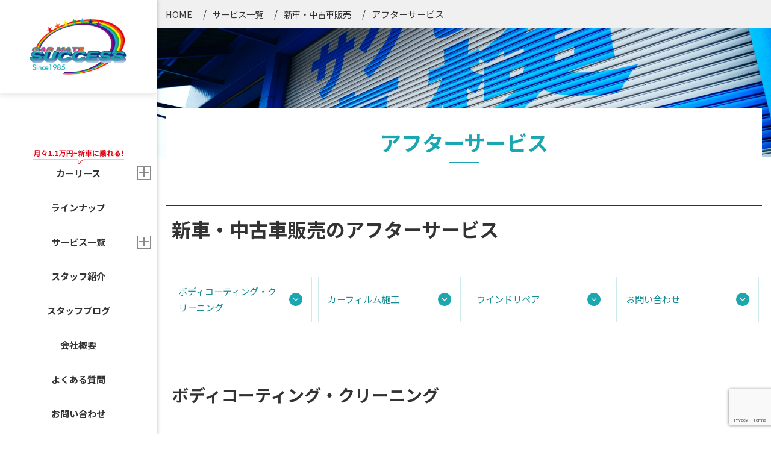

--- FILE ---
content_type: text/html; charset=UTF-8
request_url: https://carmate-success.co.jp/service/car/after-service/
body_size: 18536
content:
<!doctype html>
<!--[if lt IE 9]>
<script src="https://carmate-success.co.jp/master/wp-content/themes/carmate-success.co.jp/assets/js/html5shiv.min.js"></script>
<script src="https://carmate-success.co.jp/master/wp-content/themes/carmate-success.co.jp/assets/js/css3-mediaqueries.min.js"></script>
<script src="https://carmate-success.co.jp/master/wp-content/themes/carmate-success.co.jp/assets/js/respond.min.js">
<![endif]-->
<html lang="ja">

<head>
<meta charset="utf-8">
<meta http-equiv="X-UA-Compatible" content="IE=edge">
<meta name="viewport" content="width=device-width, initial-scale=1">

<!-- 検索エンジンのクロールとインデックスを制御 -->
<meta name="robots" content="index,follow"><!-- すべての検索エンジン用 -->
<meta name="googlebot" content="index,follow"><!-- Google用 -->

<meta name="format-detection" content="telephone=no"><!-- safari tel自動リンク無効化 -->
<meta name="format-detection" content="email=no,address=no" />

<!-- キャッシュ -->
<meta http-equiv="Pragma" content="no-cache" />
<meta http-equiv="Cache-Control" content="no-cache" />
<meta http-equiv="Expires" content="0" />

<!-- CSS -->
<link href="https://unpkg.com/ress/dist/ress.min.css" rel="stylesheet" type="text/css">
<link rel="stylesheet" href="https://stackpath.bootstrapcdn.com/bootstrap/4.2.1/css/bootstrap.min.css"
    integrity="sha384-GJzZqFGwb1QTTN6wy59ffF1BuGJpLSa9DkKMp0DgiMDm4iYMj70gZWKYbI706tWS" crossorigin="anonymous">
<link rel="preconnect" href="https://fonts.googleapis.com">
<link rel="preconnect" href="https://fonts.gstatic.com" crossorigin>
<link href="https://fonts.googleapis.com/css2?family=Noto+Sans+JP:wght@100..900&family=Noto+Serif:ital,wght@0,100..900;1,100..900&family=Rubik:ital,wght@0,300..900;1,300..900&display=swap" rel="stylesheet">
<link href="https://carmate-success.co.jp/master/wp-content/themes/carmate-success.co.jp/assets/css/page/top/style.css" rel="stylesheet" type="text/css">
<link href="https://carmate-success.co.jp/master/wp-content/themes/carmate-success.co.jp/assets/css/common.css" rel="stylesheet" type="text/css">
<link href="https://use.fontawesome.com/releases/v5.9.0/css/all.css" rel="stylesheet"
    integrity="sha384-i1LQnF23gykqWXg6jxC2ZbCbUMxyw5gLZY6UiUS98LYV5unm8GWmfkIS6jqJfb4E" crossorigin="anonymous">

<!-- Slick -->
<link rel="stylesheet" href="https://cdnjs.cloudflare.com/ajax/libs/slick-carousel/1.8.1/slick.min.css"
    integrity="sha512-yHknP1/AwR+yx26cB1y0cjvQUMvEa2PFzt1c9LlS4pRQ5NOTZFWbhBig+X9G9eYW/8m0/4OXNx8pxJ6z57x0dw=="
    crossorigin="anonymous" referrerpolicy="no-referrer" />
<link rel="stylesheet" href="https://cdnjs.cloudflare.com/ajax/libs/slick-carousel/1.8.1/slick-theme.min.css"
    integrity="sha512-17EgCFERpgZKcm0j0fEq1YCJuyAWdz9KUtv1EjVuaOz8pDnh/0nZxmU6BBXwaaxqoi9PQXnRWqlcDB027hgv9A=="
    crossorigin="anonymous" referrerpolicy="no-referrer" />

<!-- ========== 画像読み込み遅延用Style ========== -->
<style>
    /* JavaScriptが有効な場合、対象を隠す */
    html.enable-javascript .slick-slider {
        visibility: hidden;
    }

    /* 画像すべてを読み終えたら、対象を表示する */
    html.enable-javascript.window-load .slick-slider {
        visibility: visible;
    }
    .navbar-brand {
        display: inline-flex;
        justify-content: center;
    }
</style>
<title>アフターサービス | カーリースで月々1.1万円から新車に乗れるカーメイトサクセス</title>
	<style>img:is([sizes="auto" i], [sizes^="auto," i]) { contain-intrinsic-size: 3000px 1500px }</style>
	
		<!-- All in One SEO 4.8.4.1 - aioseo.com -->
	<meta name="description" content="カーメイトサクセスは「ボディコーティング・クリーニング」「クリーニング」「カーフィルム施工」「ウインドリペア」などのアフターサービスを充実させています。愛車をリフレッシュさせたいなどお客様のご希望に応じてお手入れさせていただきます。買い替え、乗り換えをお考え中の方はご相談ください。" />
	<meta name="robots" content="max-image-preview:large" />
	<meta name="keywords" content="埼玉,川口,春日部,ボディコーティング,クリーニング,ウインドリペア,カーメイトサクセス" />
	<link rel="canonical" href="https://carmate-success.co.jp/service/car/after-service/" />
	<meta name="generator" content="All in One SEO (AIOSEO) 4.8.4.1" />
		<meta property="og:locale" content="ja_JP" />
		<meta property="og:site_name" content="車のことなら丸ごと任せて安心のカーメイトサクセス |" />
		<meta property="og:type" content="article" />
		<meta property="og:title" content="アフターサービス | カーリースで月々1.1万円から新車に乗れるカーメイトサクセス" />
		<meta property="og:description" content="カーメイトサクセスは「ボディコーティング・クリーニング」「クリーニング」「カーフィルム施工」「ウインドリペア」などのアフターサービスを充実させています。愛車をリフレッシュさせたいなどお客様のご希望に応じてお手入れさせていただきます。買い替え、乗り換えをお考え中の方はご相談ください。" />
		<meta property="og:url" content="https://carmate-success.co.jp/service/car/after-service/" />
		<meta property="article:published_time" content="2018-02-22T07:42:05+00:00" />
		<meta property="article:modified_time" content="2022-09-06T02:32:05+00:00" />
		<meta property="article:publisher" content="https://www.facebook.com/carmatesuccess2020/" />
		<meta name="twitter:card" content="summary" />
		<meta name="twitter:title" content="アフターサービス | カーリースで月々1.1万円から新車に乗れるカーメイトサクセス" />
		<meta name="twitter:description" content="カーメイトサクセスは「ボディコーティング・クリーニング」「クリーニング」「カーフィルム施工」「ウインドリペア」などのアフターサービスを充実させています。愛車をリフレッシュさせたいなどお客様のご希望に応じてお手入れさせていただきます。買い替え、乗り換えをお考え中の方はご相談ください。" />
		<script type="application/ld+json" class="aioseo-schema">
			{"@context":"https:\/\/schema.org","@graph":[{"@type":"BreadcrumbList","@id":"https:\/\/carmate-success.co.jp\/service\/car\/after-service\/#breadcrumblist","itemListElement":[{"@type":"ListItem","@id":"https:\/\/carmate-success.co.jp#listItem","position":1,"name":"Home","item":"https:\/\/carmate-success.co.jp","nextItem":{"@type":"ListItem","@id":"https:\/\/carmate-success.co.jp\/service\/#listItem","name":"\u30b5\u30fc\u30d3\u30b9\u4e00\u89a7"}},{"@type":"ListItem","@id":"https:\/\/carmate-success.co.jp\/service\/#listItem","position":2,"name":"\u30b5\u30fc\u30d3\u30b9\u4e00\u89a7","item":"https:\/\/carmate-success.co.jp\/service\/","nextItem":{"@type":"ListItem","@id":"https:\/\/carmate-success.co.jp\/service\/car\/#listItem","name":"\u65b0\u8eca\u30fb\u4e2d\u53e4\u8eca\u8ca9\u58f2"},"previousItem":{"@type":"ListItem","@id":"https:\/\/carmate-success.co.jp#listItem","name":"Home"}},{"@type":"ListItem","@id":"https:\/\/carmate-success.co.jp\/service\/car\/#listItem","position":3,"name":"\u65b0\u8eca\u30fb\u4e2d\u53e4\u8eca\u8ca9\u58f2","item":"https:\/\/carmate-success.co.jp\/service\/car\/","nextItem":{"@type":"ListItem","@id":"https:\/\/carmate-success.co.jp\/service\/car\/after-service\/#listItem","name":"\u30a2\u30d5\u30bf\u30fc\u30b5\u30fc\u30d3\u30b9"},"previousItem":{"@type":"ListItem","@id":"https:\/\/carmate-success.co.jp\/service\/#listItem","name":"\u30b5\u30fc\u30d3\u30b9\u4e00\u89a7"}},{"@type":"ListItem","@id":"https:\/\/carmate-success.co.jp\/service\/car\/after-service\/#listItem","position":4,"name":"\u30a2\u30d5\u30bf\u30fc\u30b5\u30fc\u30d3\u30b9","previousItem":{"@type":"ListItem","@id":"https:\/\/carmate-success.co.jp\/service\/car\/#listItem","name":"\u65b0\u8eca\u30fb\u4e2d\u53e4\u8eca\u8ca9\u58f2"}}]},{"@type":"Organization","@id":"https:\/\/carmate-success.co.jp\/#organization","name":"\u682a\u5f0f\u4f1a\u793e\u30ab\u30fc\u30e1\u30a4\u30c8\u30b5\u30af\u30bb\u30b9","url":"https:\/\/carmate-success.co.jp\/","sameAs":["https:\/\/www.facebook.com\/carmatesuccess2020\/","https:\/\/www.instagram.com\/carmate_success\/"]},{"@type":"WebPage","@id":"https:\/\/carmate-success.co.jp\/service\/car\/after-service\/#webpage","url":"https:\/\/carmate-success.co.jp\/service\/car\/after-service\/","name":"\u30a2\u30d5\u30bf\u30fc\u30b5\u30fc\u30d3\u30b9 | \u30ab\u30fc\u30ea\u30fc\u30b9\u3067\u6708\u30051.1\u4e07\u5186\u304b\u3089\u65b0\u8eca\u306b\u4e57\u308c\u308b\u30ab\u30fc\u30e1\u30a4\u30c8\u30b5\u30af\u30bb\u30b9","description":"\u30ab\u30fc\u30e1\u30a4\u30c8\u30b5\u30af\u30bb\u30b9\u306f\u300c\u30dc\u30c7\u30a3\u30b3\u30fc\u30c6\u30a3\u30f3\u30b0\u30fb\u30af\u30ea\u30fc\u30cb\u30f3\u30b0\u300d\u300c\u30af\u30ea\u30fc\u30cb\u30f3\u30b0\u300d\u300c\u30ab\u30fc\u30d5\u30a3\u30eb\u30e0\u65bd\u5de5\u300d\u300c\u30a6\u30a4\u30f3\u30c9\u30ea\u30da\u30a2\u300d\u306a\u3069\u306e\u30a2\u30d5\u30bf\u30fc\u30b5\u30fc\u30d3\u30b9\u3092\u5145\u5b9f\u3055\u305b\u3066\u3044\u307e\u3059\u3002\u611b\u8eca\u3092\u30ea\u30d5\u30ec\u30c3\u30b7\u30e5\u3055\u305b\u305f\u3044\u306a\u3069\u304a\u5ba2\u69d8\u306e\u3054\u5e0c\u671b\u306b\u5fdc\u3058\u3066\u304a\u624b\u5165\u308c\u3055\u305b\u3066\u3044\u305f\u3060\u304d\u307e\u3059\u3002\u8cb7\u3044\u66ff\u3048\u3001\u4e57\u308a\u63db\u3048\u3092\u304a\u8003\u3048\u4e2d\u306e\u65b9\u306f\u3054\u76f8\u8ac7\u304f\u3060\u3055\u3044\u3002","inLanguage":"ja","isPartOf":{"@id":"https:\/\/carmate-success.co.jp\/#website"},"breadcrumb":{"@id":"https:\/\/carmate-success.co.jp\/service\/car\/after-service\/#breadcrumblist"},"image":{"@type":"ImageObject","url":"https:\/\/carmate-success.co.jp\/master\/wp-content\/uploads\/2018\/02\/img04.png","@id":"https:\/\/carmate-success.co.jp\/service\/car\/after-service\/#mainImage","width":255,"height":130,"caption":"\u4e2d\u53e4\u8eca\u8ca9\u58f2"},"primaryImageOfPage":{"@id":"https:\/\/carmate-success.co.jp\/service\/car\/after-service\/#mainImage"},"datePublished":"2018-02-22T16:42:05+09:00","dateModified":"2022-09-06T11:32:05+09:00"},{"@type":"WebSite","@id":"https:\/\/carmate-success.co.jp\/#website","url":"https:\/\/carmate-success.co.jp\/","name":"\u8eca\u306e\u3053\u3068\u306a\u3089\u4e38\u3054\u3068\u4efb\u305b\u3066\u5b89\u5fc3\u306e\u30ab\u30fc\u30e1\u30a4\u30c8\u30b5\u30af\u30bb\u30b9","inLanguage":"ja","publisher":{"@id":"https:\/\/carmate-success.co.jp\/#organization"}}]}
		</script>
		<!-- All in One SEO -->

<link rel='dns-prefetch' href='//www.googletagmanager.com' />
<link rel="alternate" type="application/rss+xml" title="車のことなら丸ごと任せて安心のカーメイトサクセス &raquo; フィード" href="https://carmate-success.co.jp/feed/" />
<link rel="alternate" type="application/rss+xml" title="車のことなら丸ごと任せて安心のカーメイトサクセス &raquo; コメントフィード" href="https://carmate-success.co.jp/comments/feed/" />
<script type="text/javascript">
/* <![CDATA[ */
window._wpemojiSettings = {"baseUrl":"https:\/\/s.w.org\/images\/core\/emoji\/15.1.0\/72x72\/","ext":".png","svgUrl":"https:\/\/s.w.org\/images\/core\/emoji\/15.1.0\/svg\/","svgExt":".svg","source":{"concatemoji":"https:\/\/carmate-success.co.jp\/master\/wp-includes\/js\/wp-emoji-release.min.js?ver=6.8.1"}};
/*! This file is auto-generated */
!function(i,n){var o,s,e;function c(e){try{var t={supportTests:e,timestamp:(new Date).valueOf()};sessionStorage.setItem(o,JSON.stringify(t))}catch(e){}}function p(e,t,n){e.clearRect(0,0,e.canvas.width,e.canvas.height),e.fillText(t,0,0);var t=new Uint32Array(e.getImageData(0,0,e.canvas.width,e.canvas.height).data),r=(e.clearRect(0,0,e.canvas.width,e.canvas.height),e.fillText(n,0,0),new Uint32Array(e.getImageData(0,0,e.canvas.width,e.canvas.height).data));return t.every(function(e,t){return e===r[t]})}function u(e,t,n){switch(t){case"flag":return n(e,"\ud83c\udff3\ufe0f\u200d\u26a7\ufe0f","\ud83c\udff3\ufe0f\u200b\u26a7\ufe0f")?!1:!n(e,"\ud83c\uddfa\ud83c\uddf3","\ud83c\uddfa\u200b\ud83c\uddf3")&&!n(e,"\ud83c\udff4\udb40\udc67\udb40\udc62\udb40\udc65\udb40\udc6e\udb40\udc67\udb40\udc7f","\ud83c\udff4\u200b\udb40\udc67\u200b\udb40\udc62\u200b\udb40\udc65\u200b\udb40\udc6e\u200b\udb40\udc67\u200b\udb40\udc7f");case"emoji":return!n(e,"\ud83d\udc26\u200d\ud83d\udd25","\ud83d\udc26\u200b\ud83d\udd25")}return!1}function f(e,t,n){var r="undefined"!=typeof WorkerGlobalScope&&self instanceof WorkerGlobalScope?new OffscreenCanvas(300,150):i.createElement("canvas"),a=r.getContext("2d",{willReadFrequently:!0}),o=(a.textBaseline="top",a.font="600 32px Arial",{});return e.forEach(function(e){o[e]=t(a,e,n)}),o}function t(e){var t=i.createElement("script");t.src=e,t.defer=!0,i.head.appendChild(t)}"undefined"!=typeof Promise&&(o="wpEmojiSettingsSupports",s=["flag","emoji"],n.supports={everything:!0,everythingExceptFlag:!0},e=new Promise(function(e){i.addEventListener("DOMContentLoaded",e,{once:!0})}),new Promise(function(t){var n=function(){try{var e=JSON.parse(sessionStorage.getItem(o));if("object"==typeof e&&"number"==typeof e.timestamp&&(new Date).valueOf()<e.timestamp+604800&&"object"==typeof e.supportTests)return e.supportTests}catch(e){}return null}();if(!n){if("undefined"!=typeof Worker&&"undefined"!=typeof OffscreenCanvas&&"undefined"!=typeof URL&&URL.createObjectURL&&"undefined"!=typeof Blob)try{var e="postMessage("+f.toString()+"("+[JSON.stringify(s),u.toString(),p.toString()].join(",")+"));",r=new Blob([e],{type:"text/javascript"}),a=new Worker(URL.createObjectURL(r),{name:"wpTestEmojiSupports"});return void(a.onmessage=function(e){c(n=e.data),a.terminate(),t(n)})}catch(e){}c(n=f(s,u,p))}t(n)}).then(function(e){for(var t in e)n.supports[t]=e[t],n.supports.everything=n.supports.everything&&n.supports[t],"flag"!==t&&(n.supports.everythingExceptFlag=n.supports.everythingExceptFlag&&n.supports[t]);n.supports.everythingExceptFlag=n.supports.everythingExceptFlag&&!n.supports.flag,n.DOMReady=!1,n.readyCallback=function(){n.DOMReady=!0}}).then(function(){return e}).then(function(){var e;n.supports.everything||(n.readyCallback(),(e=n.source||{}).concatemoji?t(e.concatemoji):e.wpemoji&&e.twemoji&&(t(e.twemoji),t(e.wpemoji)))}))}((window,document),window._wpemojiSettings);
/* ]]> */
</script>
<link rel='stylesheet' id='sbi_styles-css' href='https://carmate-success.co.jp/master/wp-content/plugins/instagram-feed/css/sbi-styles.min.css?ver=6.9.1' type='text/css' media='all' />
<style id='wp-emoji-styles-inline-css' type='text/css'>

	img.wp-smiley, img.emoji {
		display: inline !important;
		border: none !important;
		box-shadow: none !important;
		height: 1em !important;
		width: 1em !important;
		margin: 0 0.07em !important;
		vertical-align: -0.1em !important;
		background: none !important;
		padding: 0 !important;
	}
</style>
<link rel='stylesheet' id='wp-block-library-css' href='https://carmate-success.co.jp/master/wp-includes/css/dist/block-library/style.min.css?ver=6.8.1' type='text/css' media='all' />
<style id='classic-theme-styles-inline-css' type='text/css'>
/*! This file is auto-generated */
.wp-block-button__link{color:#fff;background-color:#32373c;border-radius:9999px;box-shadow:none;text-decoration:none;padding:calc(.667em + 2px) calc(1.333em + 2px);font-size:1.125em}.wp-block-file__button{background:#32373c;color:#fff;text-decoration:none}
</style>
<style id='global-styles-inline-css' type='text/css'>
:root{--wp--preset--aspect-ratio--square: 1;--wp--preset--aspect-ratio--4-3: 4/3;--wp--preset--aspect-ratio--3-4: 3/4;--wp--preset--aspect-ratio--3-2: 3/2;--wp--preset--aspect-ratio--2-3: 2/3;--wp--preset--aspect-ratio--16-9: 16/9;--wp--preset--aspect-ratio--9-16: 9/16;--wp--preset--color--black: #000000;--wp--preset--color--cyan-bluish-gray: #abb8c3;--wp--preset--color--white: #ffffff;--wp--preset--color--pale-pink: #f78da7;--wp--preset--color--vivid-red: #cf2e2e;--wp--preset--color--luminous-vivid-orange: #ff6900;--wp--preset--color--luminous-vivid-amber: #fcb900;--wp--preset--color--light-green-cyan: #7bdcb5;--wp--preset--color--vivid-green-cyan: #00d084;--wp--preset--color--pale-cyan-blue: #8ed1fc;--wp--preset--color--vivid-cyan-blue: #0693e3;--wp--preset--color--vivid-purple: #9b51e0;--wp--preset--gradient--vivid-cyan-blue-to-vivid-purple: linear-gradient(135deg,rgba(6,147,227,1) 0%,rgb(155,81,224) 100%);--wp--preset--gradient--light-green-cyan-to-vivid-green-cyan: linear-gradient(135deg,rgb(122,220,180) 0%,rgb(0,208,130) 100%);--wp--preset--gradient--luminous-vivid-amber-to-luminous-vivid-orange: linear-gradient(135deg,rgba(252,185,0,1) 0%,rgba(255,105,0,1) 100%);--wp--preset--gradient--luminous-vivid-orange-to-vivid-red: linear-gradient(135deg,rgba(255,105,0,1) 0%,rgb(207,46,46) 100%);--wp--preset--gradient--very-light-gray-to-cyan-bluish-gray: linear-gradient(135deg,rgb(238,238,238) 0%,rgb(169,184,195) 100%);--wp--preset--gradient--cool-to-warm-spectrum: linear-gradient(135deg,rgb(74,234,220) 0%,rgb(151,120,209) 20%,rgb(207,42,186) 40%,rgb(238,44,130) 60%,rgb(251,105,98) 80%,rgb(254,248,76) 100%);--wp--preset--gradient--blush-light-purple: linear-gradient(135deg,rgb(255,206,236) 0%,rgb(152,150,240) 100%);--wp--preset--gradient--blush-bordeaux: linear-gradient(135deg,rgb(254,205,165) 0%,rgb(254,45,45) 50%,rgb(107,0,62) 100%);--wp--preset--gradient--luminous-dusk: linear-gradient(135deg,rgb(255,203,112) 0%,rgb(199,81,192) 50%,rgb(65,88,208) 100%);--wp--preset--gradient--pale-ocean: linear-gradient(135deg,rgb(255,245,203) 0%,rgb(182,227,212) 50%,rgb(51,167,181) 100%);--wp--preset--gradient--electric-grass: linear-gradient(135deg,rgb(202,248,128) 0%,rgb(113,206,126) 100%);--wp--preset--gradient--midnight: linear-gradient(135deg,rgb(2,3,129) 0%,rgb(40,116,252) 100%);--wp--preset--font-size--small: 13px;--wp--preset--font-size--medium: 20px;--wp--preset--font-size--large: 36px;--wp--preset--font-size--x-large: 42px;--wp--preset--spacing--20: 0.44rem;--wp--preset--spacing--30: 0.67rem;--wp--preset--spacing--40: 1rem;--wp--preset--spacing--50: 1.5rem;--wp--preset--spacing--60: 2.25rem;--wp--preset--spacing--70: 3.38rem;--wp--preset--spacing--80: 5.06rem;--wp--preset--shadow--natural: 6px 6px 9px rgba(0, 0, 0, 0.2);--wp--preset--shadow--deep: 12px 12px 50px rgba(0, 0, 0, 0.4);--wp--preset--shadow--sharp: 6px 6px 0px rgba(0, 0, 0, 0.2);--wp--preset--shadow--outlined: 6px 6px 0px -3px rgba(255, 255, 255, 1), 6px 6px rgba(0, 0, 0, 1);--wp--preset--shadow--crisp: 6px 6px 0px rgba(0, 0, 0, 1);}:where(.is-layout-flex){gap: 0.5em;}:where(.is-layout-grid){gap: 0.5em;}body .is-layout-flex{display: flex;}.is-layout-flex{flex-wrap: wrap;align-items: center;}.is-layout-flex > :is(*, div){margin: 0;}body .is-layout-grid{display: grid;}.is-layout-grid > :is(*, div){margin: 0;}:where(.wp-block-columns.is-layout-flex){gap: 2em;}:where(.wp-block-columns.is-layout-grid){gap: 2em;}:where(.wp-block-post-template.is-layout-flex){gap: 1.25em;}:where(.wp-block-post-template.is-layout-grid){gap: 1.25em;}.has-black-color{color: var(--wp--preset--color--black) !important;}.has-cyan-bluish-gray-color{color: var(--wp--preset--color--cyan-bluish-gray) !important;}.has-white-color{color: var(--wp--preset--color--white) !important;}.has-pale-pink-color{color: var(--wp--preset--color--pale-pink) !important;}.has-vivid-red-color{color: var(--wp--preset--color--vivid-red) !important;}.has-luminous-vivid-orange-color{color: var(--wp--preset--color--luminous-vivid-orange) !important;}.has-luminous-vivid-amber-color{color: var(--wp--preset--color--luminous-vivid-amber) !important;}.has-light-green-cyan-color{color: var(--wp--preset--color--light-green-cyan) !important;}.has-vivid-green-cyan-color{color: var(--wp--preset--color--vivid-green-cyan) !important;}.has-pale-cyan-blue-color{color: var(--wp--preset--color--pale-cyan-blue) !important;}.has-vivid-cyan-blue-color{color: var(--wp--preset--color--vivid-cyan-blue) !important;}.has-vivid-purple-color{color: var(--wp--preset--color--vivid-purple) !important;}.has-black-background-color{background-color: var(--wp--preset--color--black) !important;}.has-cyan-bluish-gray-background-color{background-color: var(--wp--preset--color--cyan-bluish-gray) !important;}.has-white-background-color{background-color: var(--wp--preset--color--white) !important;}.has-pale-pink-background-color{background-color: var(--wp--preset--color--pale-pink) !important;}.has-vivid-red-background-color{background-color: var(--wp--preset--color--vivid-red) !important;}.has-luminous-vivid-orange-background-color{background-color: var(--wp--preset--color--luminous-vivid-orange) !important;}.has-luminous-vivid-amber-background-color{background-color: var(--wp--preset--color--luminous-vivid-amber) !important;}.has-light-green-cyan-background-color{background-color: var(--wp--preset--color--light-green-cyan) !important;}.has-vivid-green-cyan-background-color{background-color: var(--wp--preset--color--vivid-green-cyan) !important;}.has-pale-cyan-blue-background-color{background-color: var(--wp--preset--color--pale-cyan-blue) !important;}.has-vivid-cyan-blue-background-color{background-color: var(--wp--preset--color--vivid-cyan-blue) !important;}.has-vivid-purple-background-color{background-color: var(--wp--preset--color--vivid-purple) !important;}.has-black-border-color{border-color: var(--wp--preset--color--black) !important;}.has-cyan-bluish-gray-border-color{border-color: var(--wp--preset--color--cyan-bluish-gray) !important;}.has-white-border-color{border-color: var(--wp--preset--color--white) !important;}.has-pale-pink-border-color{border-color: var(--wp--preset--color--pale-pink) !important;}.has-vivid-red-border-color{border-color: var(--wp--preset--color--vivid-red) !important;}.has-luminous-vivid-orange-border-color{border-color: var(--wp--preset--color--luminous-vivid-orange) !important;}.has-luminous-vivid-amber-border-color{border-color: var(--wp--preset--color--luminous-vivid-amber) !important;}.has-light-green-cyan-border-color{border-color: var(--wp--preset--color--light-green-cyan) !important;}.has-vivid-green-cyan-border-color{border-color: var(--wp--preset--color--vivid-green-cyan) !important;}.has-pale-cyan-blue-border-color{border-color: var(--wp--preset--color--pale-cyan-blue) !important;}.has-vivid-cyan-blue-border-color{border-color: var(--wp--preset--color--vivid-cyan-blue) !important;}.has-vivid-purple-border-color{border-color: var(--wp--preset--color--vivid-purple) !important;}.has-vivid-cyan-blue-to-vivid-purple-gradient-background{background: var(--wp--preset--gradient--vivid-cyan-blue-to-vivid-purple) !important;}.has-light-green-cyan-to-vivid-green-cyan-gradient-background{background: var(--wp--preset--gradient--light-green-cyan-to-vivid-green-cyan) !important;}.has-luminous-vivid-amber-to-luminous-vivid-orange-gradient-background{background: var(--wp--preset--gradient--luminous-vivid-amber-to-luminous-vivid-orange) !important;}.has-luminous-vivid-orange-to-vivid-red-gradient-background{background: var(--wp--preset--gradient--luminous-vivid-orange-to-vivid-red) !important;}.has-very-light-gray-to-cyan-bluish-gray-gradient-background{background: var(--wp--preset--gradient--very-light-gray-to-cyan-bluish-gray) !important;}.has-cool-to-warm-spectrum-gradient-background{background: var(--wp--preset--gradient--cool-to-warm-spectrum) !important;}.has-blush-light-purple-gradient-background{background: var(--wp--preset--gradient--blush-light-purple) !important;}.has-blush-bordeaux-gradient-background{background: var(--wp--preset--gradient--blush-bordeaux) !important;}.has-luminous-dusk-gradient-background{background: var(--wp--preset--gradient--luminous-dusk) !important;}.has-pale-ocean-gradient-background{background: var(--wp--preset--gradient--pale-ocean) !important;}.has-electric-grass-gradient-background{background: var(--wp--preset--gradient--electric-grass) !important;}.has-midnight-gradient-background{background: var(--wp--preset--gradient--midnight) !important;}.has-small-font-size{font-size: var(--wp--preset--font-size--small) !important;}.has-medium-font-size{font-size: var(--wp--preset--font-size--medium) !important;}.has-large-font-size{font-size: var(--wp--preset--font-size--large) !important;}.has-x-large-font-size{font-size: var(--wp--preset--font-size--x-large) !important;}
:where(.wp-block-post-template.is-layout-flex){gap: 1.25em;}:where(.wp-block-post-template.is-layout-grid){gap: 1.25em;}
:where(.wp-block-columns.is-layout-flex){gap: 2em;}:where(.wp-block-columns.is-layout-grid){gap: 2em;}
:root :where(.wp-block-pullquote){font-size: 1.5em;line-height: 1.6;}
</style>
<link rel='stylesheet' id='contact-form-7-css' href='https://carmate-success.co.jp/master/wp-content/plugins/contact-form-7/includes/css/styles.css?ver=6.1' type='text/css' media='all' />
<link rel='stylesheet' id='grw-public-main-css-css' href='https://carmate-success.co.jp/master/wp-content/plugins/widget-google-reviews/assets/css/public-main.css?ver=6.1' type='text/css' media='all' />
<script type="text/javascript" src="https://carmate-success.co.jp/master/wp-content/plugins/usedcar/assets/js/script.js?ver=6.8.1" id="sitenavi_script-js"></script>
<script type="text/javascript" defer="defer" src="https://carmate-success.co.jp/master/wp-content/plugins/widget-google-reviews/assets/js/public-main.js?ver=6.1" id="grw-public-main-js-js"></script>
<script type="text/javascript" src="https://carmate-success.co.jp/master/wp-includes/js/jquery/jquery.min.js?ver=3.7.1" id="jquery-core-js"></script>
<script type="text/javascript" src="https://carmate-success.co.jp/master/wp-includes/js/jquery/jquery-migrate.min.js?ver=3.4.1" id="jquery-migrate-js"></script>

<!-- Site Kit によって追加された Google タグ（gtag.js）スニペット -->

<!-- Google アナリティクス スニペット (Site Kit が追加) -->
<script type="text/javascript" src="https://www.googletagmanager.com/gtag/js?id=G-76QD8CTV0S" id="google_gtagjs-js" async></script>
<script type="text/javascript" id="google_gtagjs-js-after">
/* <![CDATA[ */
window.dataLayer = window.dataLayer || [];function gtag(){dataLayer.push(arguments);}
gtag("set","linker",{"domains":["carmate-success.co.jp"]});
gtag("js", new Date());
gtag("set", "developer_id.dZTNiMT", true);
gtag("config", "G-76QD8CTV0S");
/* ]]> */
</script>

<!-- Site Kit によって追加された終了 Google タグ（gtag.js）スニペット -->
<link rel="https://api.w.org/" href="https://carmate-success.co.jp/wp-json/" /><link rel="alternate" title="JSON" type="application/json" href="https://carmate-success.co.jp/wp-json/wp/v2/pages/5312" /><link rel="EditURI" type="application/rsd+xml" title="RSD" href="https://carmate-success.co.jp/master/xmlrpc.php?rsd" />
<meta name="generator" content="WordPress 6.8.1" />
<link rel='shortlink' href='https://carmate-success.co.jp/?p=5312' />
<link rel="alternate" title="oEmbed (JSON)" type="application/json+oembed" href="https://carmate-success.co.jp/wp-json/oembed/1.0/embed?url=https%3A%2F%2Fcarmate-success.co.jp%2Fservice%2Fcar%2Fafter-service%2F" />
<link rel="alternate" title="oEmbed (XML)" type="text/xml+oembed" href="https://carmate-success.co.jp/wp-json/oembed/1.0/embed?url=https%3A%2F%2Fcarmate-success.co.jp%2Fservice%2Fcar%2Fafter-service%2F&#038;format=xml" />
<meta name="generator" content="Site Kit by Google 1.156.0" /><link rel="icon" href="https://carmate-success.co.jp/master/wp-content/uploads/2022/01/cropped-favicon-1-32x32.png" sizes="32x32" />
<link rel="icon" href="https://carmate-success.co.jp/master/wp-content/uploads/2022/01/cropped-favicon-1-192x192.png" sizes="192x192" />
<link rel="apple-touch-icon" href="https://carmate-success.co.jp/master/wp-content/uploads/2022/01/cropped-favicon-1-180x180.png" />
<meta name="msapplication-TileImage" content="https://carmate-success.co.jp/master/wp-content/uploads/2022/01/cropped-favicon-1-270x270.png" />
</head>

<body data-rsssl=1 id="page" ontouchstart="">
    <div class="wrapper">
        <!-- ========== HEADER ========== -->
        <header id="header">
            <nav class="navbar navbar-expand-lg slide-nav">
                                <p class="navbar-brand">
                    <a class="" href="https://carmate-success.co.jp/">
                        <img src="https://carmate-success.co.jp/master/wp-content/themes/carmate-success.co.jp/assets/img/common/logo.png" alt="">
                    </a>
                </p>
                                <button class="navbar-toggler" type="button" data-toggle="collapse" data-target="#navbars"
                    aria-controls="navbars" aria-expanded="false" aria-label="Toggle navigation">
                    <span class="navbar-toggler-icon"></span>
                    <span class="navbar-toggler-icon"></span>
                    <span class="navbar-toggler-icon"></span>
                </button>

                <div class="collapse navbar-collapse sp-menu" id="navbars">
                    <div class="collapse-inner">
                        <ul class="navbar-nav">
                            <li class="nav-item dropdown first-item">
                                <a href="https://carmate-success.co.jp/service/carlease/" class="nav-link">
                                    <span class="d-block d-md-none">月々1.1万円~新車に乗れる!</span>
                                    <span>カーリース</span>
                                </a>
                                <a class="dropdown-toggle" data-toggle="dropdown" aria-haspopup="true"
                                    aria-expanded="false" id="dropdown01"></a>
                                <div class="dropdown-menu dropdown-menu-sp" aria-labelledby="dropdown01">
                                    <div class="dropdown-menu__inner">
                                        <ul class="submenu" id="collapseParent1">
                                            <li>
                                                <a href="https://carmate-success.co.jp/service/carlease/detail/" class="dropdown-item dropdown-heading">月々1.1万円の理由</a>
                                                <button type="button" class="accordion-toggle" data-toggle="collapse"
                                                    data-target="#accordion1" aria-expanded="true"
                                                    aria-controls="accordion1"></button>
                                                <div class="collapse accordion show" id="accordion1" data-parent="#collapseParent1">
                                                    <a href="https://carmate-success.co.jp/service/carlease/detail#detail1" class="dropdown-item dropdown-item-sp">カーリースの特徴</a>
                                                    <a href="https://carmate-success.co.jp/service/carlease/detail#point01" class="dropdown-item dropdown-item-sp">カーリースの仕組み</a>
                                                    <a href="https://carmate-success.co.jp/service/carlease/detail#point02" class="dropdown-item dropdown-item-sp">メンテナンスパック</a>
                                                    <a href="https://carmate-success.co.jp/service/carlease/detail#point03" class="dropdown-item dropdown-item-sp">ローンとリースの違い</a>
                                                    <a href="https://carmate-success.co.jp/service/carlease/detail#point05" class="dropdown-item dropdown-item-sp">リース契約特有の車両保険</a>
                                                    <a href="https://carmate-success.co.jp/service/carlease/detail#point04" class="dropdown-item dropdown-item-sp">ご利用の流れ</a>
                                                    <a href="https://carmate-success.co.jp/service/carlease/detail#detail2" class="dropdown-item dropdown-item-sp">お客様の声</a>
                                                    <a href="https://carmate-success.co.jp/service/carlease/detail#detail3" class="dropdown-item dropdown-item-sp">よくある質問</a>
                                                </div>
                                            </li>
                                        </ul>
                                    </div>
                                </div>
                            </li>
                            <li class="nav-item">
                                <a href="https://carmate-success.co.jp/lease/" class="nav-link">ラインナップ</a>
                            </li>
                            <li class="nav-item dropdown">
                                <a href="https://carmate-success.co.jp/service/" class="nav-link">サービス一覧</a>
                                <a class="dropdown-toggle" data-toggle="dropdown" aria-haspopup="true"
                                    aria-expanded="false" id="dropdown02"></a>
                                <div class="dropdown-menu dropdown-menu-sp" aria-labelledby="dropdown02">
                                    <div class="dropdown-menu__inner">
                                        <ul class="submenu" id="collapseParent2">
                                            <li>
                                                <a href="https://carmate-success.co.jp/service/car/" class="dropdown-item dropdown-heading">新車・中古車販売</a>
                                                <button type="button" class="accordion-toggle" data-toggle="collapse"
                                                    data-target="#accordion2" aria-expanded="true"
                                                    aria-controls="accordion2"></button>
                                                <div class="collapse accordion show" id="accordion2" data-parent="#collapseParent2">
                                                    <a href="https://carmate-success.co.jp/hanbai/guarantee/" class="dropdown-item dropdown-item-sp">保証について</a>
                                                    <a href="https://carmate-success.co.jp/hanbai/support/" class="dropdown-item dropdown-item-sp">ご購入サポート</a>
                                                    <a href="https://carmate-success.co.jp/hanbai/after-service/" class="dropdown-item dropdown-item-sp">アフターサービス</a>
                                                </div>
                                            </li>
                                            <li>
                                                <a href="https://carmate-success.co.jp/service/inspection/" class="dropdown-item dropdown-heading">車検・整備</a>
                                                <button type="button" class="accordion-toggle" data-toggle="collapse"
                                                    data-target="#accordion3" aria-expanded="false"
                                                    aria-controls="accordion3"></button>
                                                <div class="collapse accordion" id="accordion3" data-parent="#collapseParent2">
                                                    <a href="https://carmate-success.co.jp/service/inspection/parts/" class="dropdown-item dropdown-item-sp">持込パーツ取付案内</a>
                                                    <a href="https://carmate-success.co.jp/service/inspection/vehicle/" class="dropdown-item dropdown-item-sp">車検について</a>
                                                    <a href="https://carmate-success.co.jp/service/inspection/inspection/" class="dropdown-item dropdown-item-sp">整備について</a>
                                                    <!-- <a href="https://carmate-success.co.jp/service/inspection/corting/" class="dropdown-item dropdown-item-sp">ボディガラスコーティング</a> -->
                                                </div>
                                            </li>
                                            <li>
                                                <a href="https://carmate-success.co.jp/service/repair/" class="dropdown-item dropdown-heading">鈑金・塗装</a>
                                                <button type="button" class="accordion-toggle" data-toggle="collapse"
                                                    data-target="#accordion4" aria-expanded="false"
                                                    aria-controls="accordion4"></button>
                                                <div class="collapse accordion" id="accordion4" data-parent="#collapseParent2">
                                                    <a href="https://carmate-success.co.jp/repair/about/" class="dropdown-item dropdown-item-sp">鈑金修理について</a>
                                                    <a href="https://carmate-success.co.jp/repair/paint/" class="dropdown-item dropdown-item-sp">塗装設備について</a>
                                                </div>
                                            </li>
                                            <li>
                                                <a href="https://carmate-success.co.jp/service/sell/" class="dropdown-item dropdown-heading">売却・買取</a>
                                            </li>
                                            <li>
                                                <a href="https://carmate-success.co.jp/support/" class="dropdown-item dropdown-heading">各種サポート</a>
                                            </li>
                                        </ul>
                                    </div>
                                </div>
                            </li>
                            <li class="nav-item">
                                <a href="https://carmate-success.co.jp/staff/" class="nav-link">スタッフ紹介</a>
                            </li>
                            <li class="nav-item">
                                <a href="https://carmate-success.co.jp/staffblog/" class="nav-link">スタッフブログ</a>
                            </li>
                            <li class="nav-item">
                                <a href="https://carmate-success.co.jp/company/" class="nav-link">会社概要</a>
                            </li>
                            <li class="nav-item">
                                <a href="https://carmate-success.co.jp/faq/" class="nav-link">よくある質問</a>
                            </li>
                            <li class="nav-item">
                                <a href="https://carmate-success.co.jp/contact/" class="nav-link">お問い合わせ</a><span><i class="fa-solid fa-arrow-up-right-from-square"></i></span>
                            </li>
                            <li class="nav-item recruit-link">
                                <a href="http://www.carmate-success.jp/" class="nav-link" target=”_blank”>採用情報</a>
                                <i class="fa fa-external-link" aria-hidden="true"></i>
                            </li>
                        </ul>

                        <ul class="policy-unit d-flex d-md-none">
                            <li>
                                <a href="https://carmate-success.co.jp/sitemap/">サイトマップ</a>
                            </li>
                            <li>
                                <a href="https://carmate-success.co.jp/privacy_policy/">プライバシーポリシー</a>
                            </li>
                        </ul>

                        <div class="inquiry-unit">
                            <p class="inquiry-ttl d-none d-md-block">お問い合わせ・アクセス</p>
                            <ul class="inquiry-nav">
                                <li>
                                    <a href="https://carmate-success.co.jp/shop/#shop01" class="">
                                        <span class="company">株式会社カーメイトサクセス</span>
                                        <span class="tel-link">048-298-1000</span>
                                    </a>
                                </li>
                                <li>
                                    <a href="https://carmate-success.co.jp/shop/#shop02" class="">
                                        <span class="company">カーメイトサクセス春日部店</span>
                                        <span class="tel-link">048-792-0333</span>
                                    </a>
                                </li>
                                <li>
                                    <a href="https://carmate-success.co.jp/shop/#shop03" class="">
                                        <span class="company">サクセス車検</span>
                                        <span class="tel-link">048-298-1190</span>
                                    </a>
                                </li>
                            </ul>
                        </div><!-- /.inquiry-unit -->

                        <a href="https://page.line.me/991vswug?openQrModal=true" class="btn-line">
                            <picture>
                                <source media="(min-width:768px)" srcset="https://carmate-success.co.jp/master/wp-content/themes/carmate-success.co.jp/assets/img/header/btn_line.svg"
                                    sizes="100vw">
                                <img src="https://carmate-success.co.jp/master/wp-content/themes/carmate-success.co.jp/assets/img/header/btn_line_sp.svg" alt="">
                            </picture>
                        </a>
                    </div>
                </div>
            </nav>
        </header>

        <div class="main-outer" id="container">
            <!-- ========== MAIN ========== -->
            <main id="mainContainer" class="gContents">
                <!-- パンくずリスト -->
                <section class="breadcrumb-unit">
                    <div class="container-full">
                        <div class="row">
                            <div class="col-12">
                                <nav aria-label="パンくずリスト">
                                    <ol class="breadcrumb pankuzu">
                                    <!-- Breadcrumb NavXT 7.4.1 -->
<li class="breadcrumb-item"><a href="https://carmate-success.co.jp">HOME</a></li><li class="breadcrumb-item"><a href="https://carmate-success.co.jp/service/">サービス一覧</a></li><li class="breadcrumb-item"><a href="https://carmate-success.co.jp/service/car/">新車・中古車販売</a></li><li class="breadcrumb-item active">アフターサービス</li>                                    </ol>
                                </nav>
                            </div>
                        </div><!-- .row -->
                    </div><!-- .container-fluid -->
                </section>

                <!-- === ページヘッダー === -->
                                <div class="header-bg">
                                        <picture>
                        <source media="(min-width:768px)" srcset="https://carmate-success.co.jp/master/wp-content/uploads/2022/01/アフターサービス.jpg" sizes="100vw">
                        <img src="https://carmate-success.co.jp/master/wp-content/uploads/2022/01/アフターサービスsp.jpg" alt="" class="" style="width: 100%;">
                    </picture>
                                    </div>              
                <section class="page-header">
                    <div class="container-fluid">
                        <div class="ttl-unit">
                            <h1 class="page-ttl">アフターサービス</h1>
                        </div>
                    </div>
                </section>

                <!-- === modContainer / テンプレート === -->
                <section class="modContainer">
                    <div class="sec-inner">
                        <div class="modContents">
                        <section>
<h2>新車・中古車販売のアフターサービス</h2>
<ul class="modListJump">
<li><a href="#afterservice1">ボディコーティング・クリーニング</a></li>
<li><a href="#afterservice2">カーフィルム施工</a></li>
<li><a href="#afterservice3">ウインドリペア</a></li>
<li><a href="#afterservice4">お問い合わせ</a></li>
</ul>
<h3>ボディコーティング・クリーニング<a id="afterservice1"></a></h3>
<div>
<div>
<h4>愛車のリフレッシュをお考えの方におすすめ!</h4>
<p>ボディ、ホイール、シートやマットなどの内装、天井のクリーニングなど、お客様のご希望に応じてお手入れをさせていただきます。愛車のリフレッシュをお考えの方におすすめです。</p>
</div>
</div>
<div>
<h4>ボディコーティング</h4>
<table class=" tbl_none tbl_fix tbl_responsive" style="border-collapse: collapse; width: 100%; height: 482px;">
<tbody>
<tr style="height: 241px;">
<td style="height: 241px;"><img fetchpriority="high" decoding="async" class="size-full wp-image-14693 alignnone" src="https://carmate-success.co.jp/master/wp-content/uploads/2022/01/1.jpg" alt="" width="556" height="339" srcset="https://carmate-success.co.jp/master/wp-content/uploads/2022/01/1.jpg 556w, https://carmate-success.co.jp/master/wp-content/uploads/2022/01/1-339x207.jpg 339w" sizes="(max-width: 556px) 100vw, 556px" /></td>
<td style="height: 241px;">
<p><img decoding="async" class="size-full wp-image-14692 alignnone" src="https://carmate-success.co.jp/master/wp-content/uploads/2022/01/2.jpg" alt="" width="556" height="339" srcset="https://carmate-success.co.jp/master/wp-content/uploads/2022/01/2.jpg 556w, https://carmate-success.co.jp/master/wp-content/uploads/2022/01/2-339x207.jpg 339w" sizes="(max-width: 556px) 100vw, 556px" /></p>
</td>
<td style="height: 241px;">
<p><img decoding="async" class="size-full wp-image-14691 alignnone" src="https://carmate-success.co.jp/master/wp-content/uploads/2022/01/3.jpg" alt="" width="556" height="339" srcset="https://carmate-success.co.jp/master/wp-content/uploads/2022/01/3.jpg 556w, https://carmate-success.co.jp/master/wp-content/uploads/2022/01/3-339x207.jpg 339w" sizes="(max-width: 556px) 100vw, 556px" /></p>
</td>
</tr>
<tr style="height: 241px;">
<td style="height: 241px;">
<p><img loading="lazy" decoding="async" class="size-full wp-image-14690 alignnone" src="https://carmate-success.co.jp/master/wp-content/uploads/2022/01/4.jpg" alt="" width="556" height="339" srcset="https://carmate-success.co.jp/master/wp-content/uploads/2022/01/4.jpg 556w, https://carmate-success.co.jp/master/wp-content/uploads/2022/01/4-339x207.jpg 339w" sizes="auto, (max-width: 556px) 100vw, 556px" /></p>
</td>
<td style="height: 241px;">
<p><img loading="lazy" decoding="async" class="size-full wp-image-14689 alignnone" src="https://carmate-success.co.jp/master/wp-content/uploads/2022/01/5.jpg" alt="" width="556" height="339" srcset="https://carmate-success.co.jp/master/wp-content/uploads/2022/01/5.jpg 556w, https://carmate-success.co.jp/master/wp-content/uploads/2022/01/5-339x207.jpg 339w" sizes="auto, (max-width: 556px) 100vw, 556px" /></p>
</td>
<td style="height: 241px;">
<p><img loading="lazy" decoding="async" class="size-full wp-image-14689 alignnone" src="https://carmate-success.co.jp/master/wp-content/uploads/2022/01/6.jpg" alt="" width="556" height="339" /></p>
</td>
</tr>
</tbody>
</table>
<p>&nbsp;</p>
</div>
<div>
<div>
<h4>クリーニング</h4>
<table class=" tbl_scroll" style="width: 100%;">
<tbody>
<tr>
<th style="width: 29.1547%;">ヘッドライト磨き/コーティング（左右）</th>
<td style="width: 70.7736%;">13,200円～</td>
</tr>
<tr>
<th style="width: 29.1547%;">シートクリーニング（1脚）</th>
<td style="width: 70.7736%;">5,500円～</td>
</tr>
<tr>
<th style="width: 29.1547%;">ガラスウロコ磨き</th>
<td style="width: 70.7736%;">フロント/リア1面 5,500円～<br />
各ガラス1面 2,750円～</td>
</tr>
<tr>
<th style="width: 29.1547%;">ルームクリーニング</th>
<td style="width: 70.7736%;">軽自動車 25,300円～<br />
普通車 35,200円～<br />
1BOX 45,100円～<br />
SUV/RV 55,000円～</td>
</tr>
</tbody>
</table>
<ul>
<li>鉄粉、汚れなどひどい場合は追加料金が発生します。（5,500円～11,000円位）</li>
<li>上記以上の大型車両/カスタム車両については別途相談ください。</li>
</ul>
</div>
</div>
</section>
<section>
<h3>カーフィルム施工<a id="afterservice2"></a></h3>
<div>
<h4>紫外線99％、赤外線をカットします！</h4>
<p>紫外線99%、赤外線をカットします！暖房の熱を逃さない効果、冷房効果を高め、夏も冬も快適な車内空間を実現します。さらには防犯対策にも効果があります。さまざまな用途に適する高品質カーフィルムを取り揃えております。お気軽にご相談ください。</p>
</div>
<table class="tbl_scroll">
<tbody>
<tr>
<th class="text-center" colspan="4">カーフィルム施工代金一覧 リア５面 スポーツカー3面</th>
</tr>
<tr>
<th class="text-center">カテゴリ</th>
<th class="text-center">車種</th>
<th class="text-center">料金（フィルム代込）</th>
<th class="text-center">料金（断熱フィルム）</th>
</tr>
<tr>
<th>軽自動車</th>
<td>ﾜｺﾞﾝR・ﾑｰｳﾞ・ﾐﾗ･ｱﾙﾄ</td>
<td class="text-right">24,200円</td>
<td class="text-right">33,000円</td>
</tr>
<tr>
<th>軽自動車</th>
<td>ｳｪｲｸ･ｴﾌﾞﾘｨ</td>
<td class="text-right">26,400円</td>
<td class="text-right">35,200円</td>
</tr>
<tr>
<th>コンパクト</th>
<td>ｱｸｱ・ﾌｨｯﾄ・ｿﾘｵ・ﾙｰﾐｰ</td>
<td class="text-right">27,500円</td>
<td class="text-right">36,300円</td>
</tr>
<tr>
<th>スポーツカー</th>
<td> </td>
<td class="text-right">27,500円</td>
<td class="text-right">36,300円</td>
</tr>
<tr>
<th>セダン</th>
<td>ﾌﾟﾘｳｽ・ﾌﾟﾚﾐｵ</td>
<td class="text-right">37,400円</td>
<td class="text-right">46,200円</td>
</tr>
<tr>
<th>セダン</th>
<td>ｸﾗｳﾝ・LS</td>
<td class="text-right">39,600円</td>
<td class="text-right">48,400円</td>
</tr>
<tr>
<th>ミニバン</th>
<td>ﾉｱ・ｾﾚﾅ・ｱﾙﾌｧｰﾄﾞ</td>
<td class="text-right">35,200円</td>
<td class="text-right">44,000円</td>
</tr>
<tr>
<th>ミニバン</th>
<td>ﾊｲｴｰｽ・NV350ｷｬﾗﾊﾞﾝ</td>
<td class="text-right">38,500円</td>
<td class="text-right">47,300円</td>
</tr>
<tr>
<th>SUV</th>
<td>ｱｳﾄﾗﾝﾀﾞｰ・ｴｸｽﾄﾚｲﾙ</td>
<td class="text-right">35,200円</td>
<td class="text-right">44,000円</td>
</tr>
<tr>
<th>SUV</th>
<td>ﾗﾝｸﾙﾌﾟﾗﾄﾞ・CX8</td>
<td class="text-right">38,500円</td>
<td class="text-right">47,300円</td>
</tr>
<tr>
<th>外車</th>
<td> </td>
<td class="text-center em_700">お問合せください</td>
<td class="text-center em_700">お問合せください</td>
</tr>
</tbody>
</table>
</section>
<section>
<h3>ウインドリペア<a id="afterservice3"></a></h3>
<div>
<h4>愛車のフロントガラスに飛び石などによるキズはありませんか？</h4>
</div>
</section>
<figure></figure>
<p><img loading="lazy" decoding="async" class="aligncenter wp-image-15413 size-full" src="https://carmate-success.co.jp/master/wp-content/uploads/2022/01/pixta_85238428_S.png" alt="" width="556" height="376" srcset="https://carmate-success.co.jp/master/wp-content/uploads/2022/01/pixta_85238428_S.png 556w, https://carmate-success.co.jp/master/wp-content/uploads/2022/01/pixta_85238428_S-339x229.png 339w" sizes="auto, (max-width: 556px) 100vw, 556px" /></p>
<section>
<div>
<div>
<p>フロントガラスに飛び石などによりキズがついてしまった際にはそのまま走行しているとヒビが進行拡大しガラスを交換しないといけない場合があります。そうすると費用も高額になります。ヒビは温度差に弱いため真夏や真冬にヒビが伸びる可能性がありますのでお早めにリペアをおすすめします。お気軽にご相談ください。<br />
【ウインドリペア料金】１ヵ所16500円　＊リペアできるヒビの大きさの目安は約３㎝以内です。（500円玉が隠れる程度）</p>
<h4>カーメイトサクセスの安心サポート</h4>
<ul class="list_1">
<li><a href="https://carmate-success.co.jp/service/car/guarantee/">保証について</a></li>
<li><a href="https://carmate-success.co.jp/service/car/support/">ご購入サポート</a></li>
<li><a href="https://carmate-success.co.jp/service/car/after-service/">アフターサービス</a></li>
<li><a href="https://carmate-success.co.jp/faq/">よくあるご質問</a></li>
</ul>
</div>
</div>
<h4 id="afterservice4">お問い合わせ</h4>

<div class="wpcf7 no-js" id="wpcf7-f6256-p5312-o1" lang="ja" dir="ltr" data-wpcf7-id="6256">
<div class="screen-reader-response"><p role="status" aria-live="polite" aria-atomic="true"></p> <ul></ul></div>
<form action="/service/car/after-service/#wpcf7-f6256-p5312-o1" method="post" class="wpcf7-form init" aria-label="コンタクトフォーム" novalidate="novalidate" data-status="init">
<fieldset class="hidden-fields-container"><input type="hidden" name="_wpcf7" value="6256" /><input type="hidden" name="_wpcf7_version" value="6.1" /><input type="hidden" name="_wpcf7_locale" value="ja" /><input type="hidden" name="_wpcf7_unit_tag" value="wpcf7-f6256-p5312-o1" /><input type="hidden" name="_wpcf7_container_post" value="5312" /><input type="hidden" name="_wpcf7_posted_data_hash" value="" /><input type="hidden" name="_wpcf7_recaptcha_response" value="" />
</fieldset>
<table class="tbl_responsive">
	<tr>
		<th>
			<p>お問合せ先選択
			</p>
		</th>
		<td>
			<p><span class="wpcf7-form-control-wrap" data-name="your-shop"><span class="wpcf7-form-control wpcf7-checkbox"><span class="wpcf7-list-item first"><label><input type="checkbox" name="your-shop[]" value="株式会社カーメイトサクセス(本社)" /><span class="wpcf7-list-item-label">株式会社カーメイトサクセス(本社)</span></label></span><span class="wpcf7-list-item"><label><input type="checkbox" name="your-shop[]" value="カーメイトサクセス(春日部店)" /><span class="wpcf7-list-item-label">カーメイトサクセス(春日部店)</span></label></span><span class="wpcf7-list-item"><label><input type="checkbox" name="your-shop[]" value="鈑金工場" /><span class="wpcf7-list-item-label">鈑金工場</span></label></span><span class="wpcf7-list-item last"><label><input type="checkbox" name="your-shop[]" value="サクセス車検" /><span class="wpcf7-list-item-label">サクセス車検</span></label></span></span></span>
			</p>
		</td>
	</tr>
	<tr>
		<th class="required">
			<p>お名前
			</p>
		</th>
		<td>
			<p><span class="wpcf7-form-control-wrap" data-name="your-name"><input size="40" maxlength="400" class="wpcf7-form-control wpcf7-text wpcf7-validates-as-required" aria-required="true" aria-invalid="false" placeholder="姓 名" value="" type="text" name="your-name" /></span>
			</p>
		</td>
	</tr>
	<tr>
		<th class="required">
			<p>フリガナ
			</p>
		</th>
		<td>
			<p><span class="wpcf7-form-control-wrap" data-name="your-ruby"><input size="40" maxlength="400" class="wpcf7-form-control wpcf7-text wpcf7-validates-as-required" aria-required="true" aria-invalid="false" placeholder="セイ メイ" value="" type="text" name="your-ruby" /></span>
			</p>
		</td>
	</tr>
	<tr>
		<th class="required">
			<p>郵便番号
			</p>
		</th>
		<td>
			<p><span class="wpcf7-form-control-wrap" data-name="zip"><input size="40" maxlength="400" class="wpcf7-form-control wpcf7-text wpcf7-validates-as-required" aria-required="true" aria-invalid="false" placeholder="000-0000" value="" type="text" name="zip" /></span>
			</p>
		</td>
	</tr>
	<tr>
		<th class="required">
			<p>ご住所
			</p>
		</th>
		<td>
			<p><span class="wpcf7-form-control-wrap" data-name="address"><input size="40" maxlength="400" class="wpcf7-form-control wpcf7-text wpcf7-validates-as-required" aria-required="true" aria-invalid="false" placeholder="埼玉県川口市〇〇" value="" type="text" name="address" /></span>
			</p>
		</td>
	</tr>
	<tr>
		<th class="required">
			<p>メールアドレス
			</p>
		</th>
		<td>
			<p><span class="wpcf7-form-control-wrap" data-name="your-email"><input size="40" maxlength="400" class="wpcf7-form-control wpcf7-email wpcf7-validates-as-required wpcf7-text wpcf7-validates-as-email" aria-required="true" aria-invalid="false" placeholder="example@carmate-success.co.jp" value="" type="email" name="your-email" /></span>
			</p>
		</td>
	</tr>
	<tr>
		<th class="required">
			<p>電話番号
			</p>
		</th>
		<td>
			<p><span class="wpcf7-form-control-wrap" data-name="tel"><input size="40" maxlength="400" class="wpcf7-form-control wpcf7-tel wpcf7-validates-as-required wpcf7-text wpcf7-validates-as-tel" aria-required="true" aria-invalid="false" placeholder="000-000-0000" value="" type="tel" name="tel" /></span>
			</p>
		</td>
	</tr>
	<tr>
		<th>
			<p>お問い合わせ内容
			</p>
		</th>
		<td>
			<p><span class="wpcf7-form-control-wrap" data-name="your-message"><textarea cols="40" rows="10" maxlength="2000" class="wpcf7-form-control wpcf7-textarea" aria-invalid="false" name="your-message"></textarea></span>
			</p>
		</td>
	</tr>
</table>
<p style="text-align: center;"><span class="form-btn btn-submit"><input class="wpcf7-form-control wpcf7-submit has-spinner" type="submit" value="送信" /></span>
</p><div class="wpcf7-response-output" aria-hidden="true"></div>
</form>
</div>

</section>
                        </div><!-- //.modContents -->
                    </div><!-- /.sec-innet -->
                </section><!-- .modContainer -->
            </main>

            <!-- ========== FOOTER ========== -->
            <footer id="footer">
                <!-- SP表示 -->
                <section class="sp-nav d-block d-md-none">
                    <div class="sec-inner">
                        <div class="container-fluid">
                            <div class="row">
                                <div class="col-12 text-center">
                                    <img src="https://carmate-success.co.jp/master/wp-content/themes/carmate-success.co.jp/assets/img/common/logo.png" alt="" class="footer-logo">
                                </div>
                                <div class="col-12 p-0">
                                    <p class="nav-ttl">お問い合わせ・アクセス</p>

                                    <nav class="footer-nav-sp">
                                        <ul>
                                            <li>
                                                <a href="https://carmate-success.co.jp/shop/#shop01" class="nav-link">
                                                    <span class="company">株式会社カーメイトサクセス</span>
                                                    <span class="tel-link">048-298-1000</span>
                                                </a>
                                            </li>
                                            <li>
                                                <a href="https://carmate-success.co.jp/shop/#shop02" class="nav-link">
                                                    <span class="company">カーメイトサクセス春日部店</span>
                                                    <span class="tel-link">048-792-0333</span>
                                                </a>
                                            </li>
                                            <li>
                                                <a href="https://carmate-success.co.jp/shop/#shop03" class="nav-link">
                                                    <span class="company">サクセス車検</span>
                                                    <span class="tel-link">048-298-1190</span>
                                                </a>
                                            </li>
                                        </ul>
                                    </nav>

                                </div>
                            </div><!-- .row -->
                        </div><!-- .container-fluid -->
                    </div>
                </section>

                <section class="footer-nav">
                    <div class="sec-inner">
                        <div class="container-fluid primary">
                            <div class="row">
                                <div class="col-md-3 d-none d-md-block">
                                    <ul class="footer-nav-unit">
                                        <li class="parent">
                                            <a href="https://carmate-success.co.jp/service/" class="nav-item">サービス一覧</a>

                                            <ul class="nav-child">
                                                <li>
                                                    <a href="https://carmate-success.co.jp/service/carlease/" class="nav-child-link">カーリース</a>
                                                </li>
                                                <li>
                                                    <a href="https://carmate-success.co.jp/service/car/" class="nav-child-link">新車・中古車販売</a>
                                                </li>
                                                <li>
                                                    <a href="https://carmate-success.co.jp/service/inspection/" class="nav-child-link">車検・整備</a>
                                                </li>
                                                <li>
                                                    <a href="https://carmate-success.co.jp/service/sell/" class="nav-child-link">売却・買取</a>
                                                </li>
                                                <li>
                                                    <a href="https://carmate-success.co.jp/service/repair/ " class="nav-child-link">鈑金・塗装</a>
                                                </li>
                                            </ul>
                                        </li>
                                    </ul>
                                </div>
                                <div class="col-md-3 d-none d-md-block">
                                    <ul class="footer-nav-unit">
                                        <li>
                                            <a href="https://carmate-success.co.jp/lease/" class="nav-item">カーラインナップ</a>
                                        </li>
                                        <li>
                                            <a href="https://carmate-success.co.jp/staff/" class="nav-item">スタッフ一覧</a>
                                        </li>
                                        <li>
                                            <a href="https://carmate-success.co.jp/faq/" class="nav-item">よくあるご質問</a>
                                        </li>
                                        <li>
                                            <a href="https://carmate-success.co.jp/shop/" class="nav-item">店舗・アクセス</a>
                                        </li>
                                    </ul>
                                </div>
                                <div class="col-md-3 d-none d-md-block">
                                    <ul class="footer-nav-unit">
                                        <li>
                                            <a href="https://carmate-success.co.jp/company/" class="nav-item">会社概要</a>
                                        </li>
                                        <li>
                                            <a href="https://carmate-success.co.jp/information/" class="nav-item">お知らせ</a>
                                        </li>
                                        <li>
                                            <a href="https://carmate-success.co.jp/staffblog/" class="nav-item">ブログ</a>
                                        </li>
                                        <li class="recruit-link">
                                            <a href="http://www.carmate-success.jp/" class="nav-item">採用情報</a>
                                            <i class="fa fa-external-link" aria-hidden="true"></i>
                                        </li>
                                       
                                    </ul>
                                </div>
                                <div class="col-md-3">
                                    <div class="sns-container">
                                        <h4 class="ttl-en">OFFICIAL SNS</h4>

                                        <ul class="sns-unit">
                                            <li>
                                                <a href="https://page.line.me/991vswug?openQrModal=true">
                                                    <img src="https://carmate-success.co.jp/master/wp-content/themes/carmate-success.co.jp/assets/img/common/sns_line.svg" alt="">
                                                </a>
                                            </li>
                                            <li>
                                                <a href="https://www.facebook.com/carmatesuccess2020/">
                                                    <img src="https://carmate-success.co.jp/master/wp-content/themes/carmate-success.co.jp/assets/img/common/sns_facebook.svg" alt="">
                                                </a>
                                            </li>
                                            <li>
                                                <a href="https://www.instagram.com/carmate_success/">
                                                    <img src="https://carmate-success.co.jp/master/wp-content/themes/carmate-success.co.jp/assets/img/common/sns_instagram.svg" alt="">
                                                </a>
                                            </li>
                                        </ul>
                                    </div>
                                </div>
                            </div><!-- .row -->
                        </div><!-- .container-fluid -->

                        <div class="container-full secondary">
                            <div class="container-fluid">
                                <div class="row">
                                </div>

                                <div class="row align-items-center">
                                    <div class="col-md-6">
                                        <p class="copyright">&copy; CARMATE SUCCESS All Right Reserved.</p>
                                    </div>
                                    <div class="col-md-6 d-none d-md-block">
                                        <ul class="link-unit">
                                            <li>
                                                <a href="https://carmate-success.co.jp/sitemap/">サイトマップ</a>
                                            </li>
                                            <li>
                                                <a href="https://carmate-success.co.jp/privacy_policy/">プライバシーポリシー</a>
                                            </li>
                                        </ul>
                                    </div>
                                </div><!-- .row -->
                            </div>
                        </div><!-- .container-full -->
                    </div>
                </section>

            </footer>

            <!--page top ---------------->
            <div id="pagetop"><a href="#"><img src="https://carmate-success.co.jp/master/wp-content/themes/carmate-success.co.jp/assets/img/common/icon_pagetop.svg" alt="トップへ戻る"></a></div>

        </div><!-- /.main-outer -->

        
    </div><!-- /.wrapper -->

    <!-- Fontawesome Kit JS -->
    <script src="https://kit.fontawesome.com/3c1aa9f617.js" crossorigin="anonymous"></script>

    <!-- ======================== javascript ======================== -->
    <script src="https://cdnjs.cloudflare.com/ajax/libs/popper.js/1.14.6/umd/popper.min.js"
        integrity="sha384-wHAiFfRlMFy6i5SRaxvfOCifBUQy1xHdJ/yoi7FRNXMRBu5WHdZYu1hA6ZOblgut" crossorigin="anonymous">
    </script>
    <script src="https://stackpath.bootstrapcdn.com/bootstrap/4.2.1/js/bootstrap.min.js"
        integrity="sha384-B0UglyR+jN6CkvvICOB2joaf5I4l3gm9GU6Hc1og6Ls7i6U/mkkaduKaBhlAXv9k" crossorigin="anonymous">
    </script>
    <script src="https://cdnjs.cloudflare.com/ajax/libs/slick-carousel/1.8.1/slick.min.js"
        integrity="sha512-XtmMtDEcNz2j7ekrtHvOVR4iwwaD6o/FUJe6+Zq+HgcCsk3kj4uSQQR8weQ2QVj1o0Pk6PwYLohm206ZzNfubg=="
        crossorigin="anonymous" referrerpolicy="no-referrer"></script>
    <script src="https://cdn.rawgit.com/scottjehl/picturefill/3.0.2/dist/picturefill.min.js"></script>
    <script src="https://carmate-success.co.jp/master/wp-content/themes/carmate-success.co.jp/assets/js/jquery.matchHeight-min.js"></script>
    <script src="https://carmate-success.co.jp/master/wp-content/themes/carmate-success.co.jp/assets/js/ofi.min.js"></script>
    <script src="https://cdnjs.cloudflare.com/ajax/libs/stickyfill/2.1.0/stickyfill.min.js"></script>
    <script src="https://carmate-success.co.jp/master/wp-content/themes/carmate-success.co.jp/assets/js/jquery.rwdImageMaps.min.js"></script>
    <script src="https://carmate-success.co.jp/master/wp-content/themes/carmate-success.co.jp/assets/js/script.js"></script>

    <!-- ========== 画像読み込み遅延用Script ========== -->
    <script>
        (function () {
            var html = document.getElementsByTagName('html') || [];
            html[0].classList.add('enable-javascript');
            window.addEventListener("load", function () {
                html[0].classList.add('window-load');
            }, false);
        })();
    </script>
        <script type="speculationrules">
{"prefetch":[{"source":"document","where":{"and":[{"href_matches":"\/*"},{"not":{"href_matches":["\/master\/wp-*.php","\/master\/wp-admin\/*","\/master\/wp-content\/uploads\/*","\/master\/wp-content\/*","\/master\/wp-content\/plugins\/*","\/master\/wp-content\/themes\/carmate-success.co.jp\/*","\/*\\?(.+)"]}},{"not":{"selector_matches":"a[rel~=\"nofollow\"]"}},{"not":{"selector_matches":".no-prefetch, .no-prefetch a"}}]},"eagerness":"conservative"}]}
</script>
			<script>
				// Used by Gallery Custom Links to handle tenacious Lightboxes
				//jQuery(document).ready(function () {

					function mgclInit() {
						
						// In jQuery:
						// if (jQuery.fn.off) {
						// 	jQuery('.no-lightbox, .no-lightbox img').off('click'); // jQuery 1.7+
						// }
						// else {
						// 	jQuery('.no-lightbox, .no-lightbox img').unbind('click'); // < jQuery 1.7
						// }

						// 2022/10/24: In Vanilla JS
						var elements = document.querySelectorAll('.no-lightbox, .no-lightbox img');
						for (var i = 0; i < elements.length; i++) {
						 	elements[i].onclick = null;
						}


						// In jQuery:
						//jQuery('a.no-lightbox').click(mgclOnClick);

						// 2022/10/24: In Vanilla JS:
						var elements = document.querySelectorAll('a.no-lightbox');
						for (var i = 0; i < elements.length; i++) {
						 	elements[i].onclick = mgclOnClick;
						}

						// in jQuery:
						// if (jQuery.fn.off) {
						// 	jQuery('a.set-target').off('click'); // jQuery 1.7+
						// }
						// else {
						// 	jQuery('a.set-target').unbind('click'); // < jQuery 1.7
						// }
						// jQuery('a.set-target').click(mgclOnClick);

						// 2022/10/24: In Vanilla JS:
						var elements = document.querySelectorAll('a.set-target');
						for (var i = 0; i < elements.length; i++) {
						 	elements[i].onclick = mgclOnClick;
						}
					}

					function mgclOnClick() {
						if (!this.target || this.target == '' || this.target == '_self')
							window.location = this.href;
						else
							window.open(this.href,this.target);
						return false;
					}

					// From WP Gallery Custom Links
					// Reduce the number of  conflicting lightboxes
					function mgclAddLoadEvent(func) {
						var oldOnload = window.onload;
						if (typeof window.onload != 'function') {
							window.onload = func;
						} else {
							window.onload = function() {
								oldOnload();
								func();
							}
						}
					}

					mgclAddLoadEvent(mgclInit);
					mgclInit();

				//});
			</script>
		<!-- Instagram Feed JS -->
<script type="text/javascript">
var sbiajaxurl = "https://carmate-success.co.jp/master/wp-admin/admin-ajax.php";
</script>
<script type="text/javascript" src="https://carmate-success.co.jp/master/wp-includes/js/dist/hooks.min.js?ver=4d63a3d491d11ffd8ac6" id="wp-hooks-js"></script>
<script type="text/javascript" src="https://carmate-success.co.jp/master/wp-includes/js/dist/i18n.min.js?ver=5e580eb46a90c2b997e6" id="wp-i18n-js"></script>
<script type="text/javascript" id="wp-i18n-js-after">
/* <![CDATA[ */
wp.i18n.setLocaleData( { 'text direction\u0004ltr': [ 'ltr' ] } );
/* ]]> */
</script>
<script type="text/javascript" src="https://carmate-success.co.jp/master/wp-content/plugins/contact-form-7/includes/swv/js/index.js?ver=6.1" id="swv-js"></script>
<script type="text/javascript" id="contact-form-7-js-translations">
/* <![CDATA[ */
( function( domain, translations ) {
	var localeData = translations.locale_data[ domain ] || translations.locale_data.messages;
	localeData[""].domain = domain;
	wp.i18n.setLocaleData( localeData, domain );
} )( "contact-form-7", {"translation-revision-date":"2025-06-27 09:47:49+0000","generator":"GlotPress\/4.0.1","domain":"messages","locale_data":{"messages":{"":{"domain":"messages","plural-forms":"nplurals=1; plural=0;","lang":"ja_JP"},"This contact form is placed in the wrong place.":["\u3053\u306e\u30b3\u30f3\u30bf\u30af\u30c8\u30d5\u30a9\u30fc\u30e0\u306f\u9593\u9055\u3063\u305f\u4f4d\u7f6e\u306b\u7f6e\u304b\u308c\u3066\u3044\u307e\u3059\u3002"],"Error:":["\u30a8\u30e9\u30fc:"]}},"comment":{"reference":"includes\/js\/index.js"}} );
/* ]]> */
</script>
<script type="text/javascript" id="contact-form-7-js-before">
/* <![CDATA[ */
var wpcf7 = {
    "api": {
        "root": "https:\/\/carmate-success.co.jp\/wp-json\/",
        "namespace": "contact-form-7\/v1"
    }
};
/* ]]> */
</script>
<script type="text/javascript" src="https://carmate-success.co.jp/master/wp-content/plugins/contact-form-7/includes/js/index.js?ver=6.1" id="contact-form-7-js"></script>
<script type="text/javascript" src="https://www.google.com/recaptcha/api.js?render=6LdGnUEeAAAAACzLqKQZmUWTsZzuSQ5ZImdiz9sQ&amp;ver=3.0" id="google-recaptcha-js"></script>
<script type="text/javascript" src="https://carmate-success.co.jp/master/wp-includes/js/dist/vendor/wp-polyfill.min.js?ver=3.15.0" id="wp-polyfill-js"></script>
<script type="text/javascript" id="wpcf7-recaptcha-js-before">
/* <![CDATA[ */
var wpcf7_recaptcha = {
    "sitekey": "6LdGnUEeAAAAACzLqKQZmUWTsZzuSQ5ZImdiz9sQ",
    "actions": {
        "homepage": "homepage",
        "contactform": "contactform"
    }
};
/* ]]> */
</script>
<script type="text/javascript" src="https://carmate-success.co.jp/master/wp-content/plugins/contact-form-7/modules/recaptcha/index.js?ver=6.1" id="wpcf7-recaptcha-js"></script>
</body>
</html>



--- FILE ---
content_type: text/html; charset=utf-8
request_url: https://www.google.com/recaptcha/api2/anchor?ar=1&k=6LdGnUEeAAAAACzLqKQZmUWTsZzuSQ5ZImdiz9sQ&co=aHR0cHM6Ly9jYXJtYXRlLXN1Y2Nlc3MuY28uanA6NDQz&hl=en&v=N67nZn4AqZkNcbeMu4prBgzg&size=invisible&anchor-ms=20000&execute-ms=30000&cb=scbtsnjuaogx
body_size: 48770
content:
<!DOCTYPE HTML><html dir="ltr" lang="en"><head><meta http-equiv="Content-Type" content="text/html; charset=UTF-8">
<meta http-equiv="X-UA-Compatible" content="IE=edge">
<title>reCAPTCHA</title>
<style type="text/css">
/* cyrillic-ext */
@font-face {
  font-family: 'Roboto';
  font-style: normal;
  font-weight: 400;
  font-stretch: 100%;
  src: url(//fonts.gstatic.com/s/roboto/v48/KFO7CnqEu92Fr1ME7kSn66aGLdTylUAMa3GUBHMdazTgWw.woff2) format('woff2');
  unicode-range: U+0460-052F, U+1C80-1C8A, U+20B4, U+2DE0-2DFF, U+A640-A69F, U+FE2E-FE2F;
}
/* cyrillic */
@font-face {
  font-family: 'Roboto';
  font-style: normal;
  font-weight: 400;
  font-stretch: 100%;
  src: url(//fonts.gstatic.com/s/roboto/v48/KFO7CnqEu92Fr1ME7kSn66aGLdTylUAMa3iUBHMdazTgWw.woff2) format('woff2');
  unicode-range: U+0301, U+0400-045F, U+0490-0491, U+04B0-04B1, U+2116;
}
/* greek-ext */
@font-face {
  font-family: 'Roboto';
  font-style: normal;
  font-weight: 400;
  font-stretch: 100%;
  src: url(//fonts.gstatic.com/s/roboto/v48/KFO7CnqEu92Fr1ME7kSn66aGLdTylUAMa3CUBHMdazTgWw.woff2) format('woff2');
  unicode-range: U+1F00-1FFF;
}
/* greek */
@font-face {
  font-family: 'Roboto';
  font-style: normal;
  font-weight: 400;
  font-stretch: 100%;
  src: url(//fonts.gstatic.com/s/roboto/v48/KFO7CnqEu92Fr1ME7kSn66aGLdTylUAMa3-UBHMdazTgWw.woff2) format('woff2');
  unicode-range: U+0370-0377, U+037A-037F, U+0384-038A, U+038C, U+038E-03A1, U+03A3-03FF;
}
/* math */
@font-face {
  font-family: 'Roboto';
  font-style: normal;
  font-weight: 400;
  font-stretch: 100%;
  src: url(//fonts.gstatic.com/s/roboto/v48/KFO7CnqEu92Fr1ME7kSn66aGLdTylUAMawCUBHMdazTgWw.woff2) format('woff2');
  unicode-range: U+0302-0303, U+0305, U+0307-0308, U+0310, U+0312, U+0315, U+031A, U+0326-0327, U+032C, U+032F-0330, U+0332-0333, U+0338, U+033A, U+0346, U+034D, U+0391-03A1, U+03A3-03A9, U+03B1-03C9, U+03D1, U+03D5-03D6, U+03F0-03F1, U+03F4-03F5, U+2016-2017, U+2034-2038, U+203C, U+2040, U+2043, U+2047, U+2050, U+2057, U+205F, U+2070-2071, U+2074-208E, U+2090-209C, U+20D0-20DC, U+20E1, U+20E5-20EF, U+2100-2112, U+2114-2115, U+2117-2121, U+2123-214F, U+2190, U+2192, U+2194-21AE, U+21B0-21E5, U+21F1-21F2, U+21F4-2211, U+2213-2214, U+2216-22FF, U+2308-230B, U+2310, U+2319, U+231C-2321, U+2336-237A, U+237C, U+2395, U+239B-23B7, U+23D0, U+23DC-23E1, U+2474-2475, U+25AF, U+25B3, U+25B7, U+25BD, U+25C1, U+25CA, U+25CC, U+25FB, U+266D-266F, U+27C0-27FF, U+2900-2AFF, U+2B0E-2B11, U+2B30-2B4C, U+2BFE, U+3030, U+FF5B, U+FF5D, U+1D400-1D7FF, U+1EE00-1EEFF;
}
/* symbols */
@font-face {
  font-family: 'Roboto';
  font-style: normal;
  font-weight: 400;
  font-stretch: 100%;
  src: url(//fonts.gstatic.com/s/roboto/v48/KFO7CnqEu92Fr1ME7kSn66aGLdTylUAMaxKUBHMdazTgWw.woff2) format('woff2');
  unicode-range: U+0001-000C, U+000E-001F, U+007F-009F, U+20DD-20E0, U+20E2-20E4, U+2150-218F, U+2190, U+2192, U+2194-2199, U+21AF, U+21E6-21F0, U+21F3, U+2218-2219, U+2299, U+22C4-22C6, U+2300-243F, U+2440-244A, U+2460-24FF, U+25A0-27BF, U+2800-28FF, U+2921-2922, U+2981, U+29BF, U+29EB, U+2B00-2BFF, U+4DC0-4DFF, U+FFF9-FFFB, U+10140-1018E, U+10190-1019C, U+101A0, U+101D0-101FD, U+102E0-102FB, U+10E60-10E7E, U+1D2C0-1D2D3, U+1D2E0-1D37F, U+1F000-1F0FF, U+1F100-1F1AD, U+1F1E6-1F1FF, U+1F30D-1F30F, U+1F315, U+1F31C, U+1F31E, U+1F320-1F32C, U+1F336, U+1F378, U+1F37D, U+1F382, U+1F393-1F39F, U+1F3A7-1F3A8, U+1F3AC-1F3AF, U+1F3C2, U+1F3C4-1F3C6, U+1F3CA-1F3CE, U+1F3D4-1F3E0, U+1F3ED, U+1F3F1-1F3F3, U+1F3F5-1F3F7, U+1F408, U+1F415, U+1F41F, U+1F426, U+1F43F, U+1F441-1F442, U+1F444, U+1F446-1F449, U+1F44C-1F44E, U+1F453, U+1F46A, U+1F47D, U+1F4A3, U+1F4B0, U+1F4B3, U+1F4B9, U+1F4BB, U+1F4BF, U+1F4C8-1F4CB, U+1F4D6, U+1F4DA, U+1F4DF, U+1F4E3-1F4E6, U+1F4EA-1F4ED, U+1F4F7, U+1F4F9-1F4FB, U+1F4FD-1F4FE, U+1F503, U+1F507-1F50B, U+1F50D, U+1F512-1F513, U+1F53E-1F54A, U+1F54F-1F5FA, U+1F610, U+1F650-1F67F, U+1F687, U+1F68D, U+1F691, U+1F694, U+1F698, U+1F6AD, U+1F6B2, U+1F6B9-1F6BA, U+1F6BC, U+1F6C6-1F6CF, U+1F6D3-1F6D7, U+1F6E0-1F6EA, U+1F6F0-1F6F3, U+1F6F7-1F6FC, U+1F700-1F7FF, U+1F800-1F80B, U+1F810-1F847, U+1F850-1F859, U+1F860-1F887, U+1F890-1F8AD, U+1F8B0-1F8BB, U+1F8C0-1F8C1, U+1F900-1F90B, U+1F93B, U+1F946, U+1F984, U+1F996, U+1F9E9, U+1FA00-1FA6F, U+1FA70-1FA7C, U+1FA80-1FA89, U+1FA8F-1FAC6, U+1FACE-1FADC, U+1FADF-1FAE9, U+1FAF0-1FAF8, U+1FB00-1FBFF;
}
/* vietnamese */
@font-face {
  font-family: 'Roboto';
  font-style: normal;
  font-weight: 400;
  font-stretch: 100%;
  src: url(//fonts.gstatic.com/s/roboto/v48/KFO7CnqEu92Fr1ME7kSn66aGLdTylUAMa3OUBHMdazTgWw.woff2) format('woff2');
  unicode-range: U+0102-0103, U+0110-0111, U+0128-0129, U+0168-0169, U+01A0-01A1, U+01AF-01B0, U+0300-0301, U+0303-0304, U+0308-0309, U+0323, U+0329, U+1EA0-1EF9, U+20AB;
}
/* latin-ext */
@font-face {
  font-family: 'Roboto';
  font-style: normal;
  font-weight: 400;
  font-stretch: 100%;
  src: url(//fonts.gstatic.com/s/roboto/v48/KFO7CnqEu92Fr1ME7kSn66aGLdTylUAMa3KUBHMdazTgWw.woff2) format('woff2');
  unicode-range: U+0100-02BA, U+02BD-02C5, U+02C7-02CC, U+02CE-02D7, U+02DD-02FF, U+0304, U+0308, U+0329, U+1D00-1DBF, U+1E00-1E9F, U+1EF2-1EFF, U+2020, U+20A0-20AB, U+20AD-20C0, U+2113, U+2C60-2C7F, U+A720-A7FF;
}
/* latin */
@font-face {
  font-family: 'Roboto';
  font-style: normal;
  font-weight: 400;
  font-stretch: 100%;
  src: url(//fonts.gstatic.com/s/roboto/v48/KFO7CnqEu92Fr1ME7kSn66aGLdTylUAMa3yUBHMdazQ.woff2) format('woff2');
  unicode-range: U+0000-00FF, U+0131, U+0152-0153, U+02BB-02BC, U+02C6, U+02DA, U+02DC, U+0304, U+0308, U+0329, U+2000-206F, U+20AC, U+2122, U+2191, U+2193, U+2212, U+2215, U+FEFF, U+FFFD;
}
/* cyrillic-ext */
@font-face {
  font-family: 'Roboto';
  font-style: normal;
  font-weight: 500;
  font-stretch: 100%;
  src: url(//fonts.gstatic.com/s/roboto/v48/KFO7CnqEu92Fr1ME7kSn66aGLdTylUAMa3GUBHMdazTgWw.woff2) format('woff2');
  unicode-range: U+0460-052F, U+1C80-1C8A, U+20B4, U+2DE0-2DFF, U+A640-A69F, U+FE2E-FE2F;
}
/* cyrillic */
@font-face {
  font-family: 'Roboto';
  font-style: normal;
  font-weight: 500;
  font-stretch: 100%;
  src: url(//fonts.gstatic.com/s/roboto/v48/KFO7CnqEu92Fr1ME7kSn66aGLdTylUAMa3iUBHMdazTgWw.woff2) format('woff2');
  unicode-range: U+0301, U+0400-045F, U+0490-0491, U+04B0-04B1, U+2116;
}
/* greek-ext */
@font-face {
  font-family: 'Roboto';
  font-style: normal;
  font-weight: 500;
  font-stretch: 100%;
  src: url(//fonts.gstatic.com/s/roboto/v48/KFO7CnqEu92Fr1ME7kSn66aGLdTylUAMa3CUBHMdazTgWw.woff2) format('woff2');
  unicode-range: U+1F00-1FFF;
}
/* greek */
@font-face {
  font-family: 'Roboto';
  font-style: normal;
  font-weight: 500;
  font-stretch: 100%;
  src: url(//fonts.gstatic.com/s/roboto/v48/KFO7CnqEu92Fr1ME7kSn66aGLdTylUAMa3-UBHMdazTgWw.woff2) format('woff2');
  unicode-range: U+0370-0377, U+037A-037F, U+0384-038A, U+038C, U+038E-03A1, U+03A3-03FF;
}
/* math */
@font-face {
  font-family: 'Roboto';
  font-style: normal;
  font-weight: 500;
  font-stretch: 100%;
  src: url(//fonts.gstatic.com/s/roboto/v48/KFO7CnqEu92Fr1ME7kSn66aGLdTylUAMawCUBHMdazTgWw.woff2) format('woff2');
  unicode-range: U+0302-0303, U+0305, U+0307-0308, U+0310, U+0312, U+0315, U+031A, U+0326-0327, U+032C, U+032F-0330, U+0332-0333, U+0338, U+033A, U+0346, U+034D, U+0391-03A1, U+03A3-03A9, U+03B1-03C9, U+03D1, U+03D5-03D6, U+03F0-03F1, U+03F4-03F5, U+2016-2017, U+2034-2038, U+203C, U+2040, U+2043, U+2047, U+2050, U+2057, U+205F, U+2070-2071, U+2074-208E, U+2090-209C, U+20D0-20DC, U+20E1, U+20E5-20EF, U+2100-2112, U+2114-2115, U+2117-2121, U+2123-214F, U+2190, U+2192, U+2194-21AE, U+21B0-21E5, U+21F1-21F2, U+21F4-2211, U+2213-2214, U+2216-22FF, U+2308-230B, U+2310, U+2319, U+231C-2321, U+2336-237A, U+237C, U+2395, U+239B-23B7, U+23D0, U+23DC-23E1, U+2474-2475, U+25AF, U+25B3, U+25B7, U+25BD, U+25C1, U+25CA, U+25CC, U+25FB, U+266D-266F, U+27C0-27FF, U+2900-2AFF, U+2B0E-2B11, U+2B30-2B4C, U+2BFE, U+3030, U+FF5B, U+FF5D, U+1D400-1D7FF, U+1EE00-1EEFF;
}
/* symbols */
@font-face {
  font-family: 'Roboto';
  font-style: normal;
  font-weight: 500;
  font-stretch: 100%;
  src: url(//fonts.gstatic.com/s/roboto/v48/KFO7CnqEu92Fr1ME7kSn66aGLdTylUAMaxKUBHMdazTgWw.woff2) format('woff2');
  unicode-range: U+0001-000C, U+000E-001F, U+007F-009F, U+20DD-20E0, U+20E2-20E4, U+2150-218F, U+2190, U+2192, U+2194-2199, U+21AF, U+21E6-21F0, U+21F3, U+2218-2219, U+2299, U+22C4-22C6, U+2300-243F, U+2440-244A, U+2460-24FF, U+25A0-27BF, U+2800-28FF, U+2921-2922, U+2981, U+29BF, U+29EB, U+2B00-2BFF, U+4DC0-4DFF, U+FFF9-FFFB, U+10140-1018E, U+10190-1019C, U+101A0, U+101D0-101FD, U+102E0-102FB, U+10E60-10E7E, U+1D2C0-1D2D3, U+1D2E0-1D37F, U+1F000-1F0FF, U+1F100-1F1AD, U+1F1E6-1F1FF, U+1F30D-1F30F, U+1F315, U+1F31C, U+1F31E, U+1F320-1F32C, U+1F336, U+1F378, U+1F37D, U+1F382, U+1F393-1F39F, U+1F3A7-1F3A8, U+1F3AC-1F3AF, U+1F3C2, U+1F3C4-1F3C6, U+1F3CA-1F3CE, U+1F3D4-1F3E0, U+1F3ED, U+1F3F1-1F3F3, U+1F3F5-1F3F7, U+1F408, U+1F415, U+1F41F, U+1F426, U+1F43F, U+1F441-1F442, U+1F444, U+1F446-1F449, U+1F44C-1F44E, U+1F453, U+1F46A, U+1F47D, U+1F4A3, U+1F4B0, U+1F4B3, U+1F4B9, U+1F4BB, U+1F4BF, U+1F4C8-1F4CB, U+1F4D6, U+1F4DA, U+1F4DF, U+1F4E3-1F4E6, U+1F4EA-1F4ED, U+1F4F7, U+1F4F9-1F4FB, U+1F4FD-1F4FE, U+1F503, U+1F507-1F50B, U+1F50D, U+1F512-1F513, U+1F53E-1F54A, U+1F54F-1F5FA, U+1F610, U+1F650-1F67F, U+1F687, U+1F68D, U+1F691, U+1F694, U+1F698, U+1F6AD, U+1F6B2, U+1F6B9-1F6BA, U+1F6BC, U+1F6C6-1F6CF, U+1F6D3-1F6D7, U+1F6E0-1F6EA, U+1F6F0-1F6F3, U+1F6F7-1F6FC, U+1F700-1F7FF, U+1F800-1F80B, U+1F810-1F847, U+1F850-1F859, U+1F860-1F887, U+1F890-1F8AD, U+1F8B0-1F8BB, U+1F8C0-1F8C1, U+1F900-1F90B, U+1F93B, U+1F946, U+1F984, U+1F996, U+1F9E9, U+1FA00-1FA6F, U+1FA70-1FA7C, U+1FA80-1FA89, U+1FA8F-1FAC6, U+1FACE-1FADC, U+1FADF-1FAE9, U+1FAF0-1FAF8, U+1FB00-1FBFF;
}
/* vietnamese */
@font-face {
  font-family: 'Roboto';
  font-style: normal;
  font-weight: 500;
  font-stretch: 100%;
  src: url(//fonts.gstatic.com/s/roboto/v48/KFO7CnqEu92Fr1ME7kSn66aGLdTylUAMa3OUBHMdazTgWw.woff2) format('woff2');
  unicode-range: U+0102-0103, U+0110-0111, U+0128-0129, U+0168-0169, U+01A0-01A1, U+01AF-01B0, U+0300-0301, U+0303-0304, U+0308-0309, U+0323, U+0329, U+1EA0-1EF9, U+20AB;
}
/* latin-ext */
@font-face {
  font-family: 'Roboto';
  font-style: normal;
  font-weight: 500;
  font-stretch: 100%;
  src: url(//fonts.gstatic.com/s/roboto/v48/KFO7CnqEu92Fr1ME7kSn66aGLdTylUAMa3KUBHMdazTgWw.woff2) format('woff2');
  unicode-range: U+0100-02BA, U+02BD-02C5, U+02C7-02CC, U+02CE-02D7, U+02DD-02FF, U+0304, U+0308, U+0329, U+1D00-1DBF, U+1E00-1E9F, U+1EF2-1EFF, U+2020, U+20A0-20AB, U+20AD-20C0, U+2113, U+2C60-2C7F, U+A720-A7FF;
}
/* latin */
@font-face {
  font-family: 'Roboto';
  font-style: normal;
  font-weight: 500;
  font-stretch: 100%;
  src: url(//fonts.gstatic.com/s/roboto/v48/KFO7CnqEu92Fr1ME7kSn66aGLdTylUAMa3yUBHMdazQ.woff2) format('woff2');
  unicode-range: U+0000-00FF, U+0131, U+0152-0153, U+02BB-02BC, U+02C6, U+02DA, U+02DC, U+0304, U+0308, U+0329, U+2000-206F, U+20AC, U+2122, U+2191, U+2193, U+2212, U+2215, U+FEFF, U+FFFD;
}
/* cyrillic-ext */
@font-face {
  font-family: 'Roboto';
  font-style: normal;
  font-weight: 900;
  font-stretch: 100%;
  src: url(//fonts.gstatic.com/s/roboto/v48/KFO7CnqEu92Fr1ME7kSn66aGLdTylUAMa3GUBHMdazTgWw.woff2) format('woff2');
  unicode-range: U+0460-052F, U+1C80-1C8A, U+20B4, U+2DE0-2DFF, U+A640-A69F, U+FE2E-FE2F;
}
/* cyrillic */
@font-face {
  font-family: 'Roboto';
  font-style: normal;
  font-weight: 900;
  font-stretch: 100%;
  src: url(//fonts.gstatic.com/s/roboto/v48/KFO7CnqEu92Fr1ME7kSn66aGLdTylUAMa3iUBHMdazTgWw.woff2) format('woff2');
  unicode-range: U+0301, U+0400-045F, U+0490-0491, U+04B0-04B1, U+2116;
}
/* greek-ext */
@font-face {
  font-family: 'Roboto';
  font-style: normal;
  font-weight: 900;
  font-stretch: 100%;
  src: url(//fonts.gstatic.com/s/roboto/v48/KFO7CnqEu92Fr1ME7kSn66aGLdTylUAMa3CUBHMdazTgWw.woff2) format('woff2');
  unicode-range: U+1F00-1FFF;
}
/* greek */
@font-face {
  font-family: 'Roboto';
  font-style: normal;
  font-weight: 900;
  font-stretch: 100%;
  src: url(//fonts.gstatic.com/s/roboto/v48/KFO7CnqEu92Fr1ME7kSn66aGLdTylUAMa3-UBHMdazTgWw.woff2) format('woff2');
  unicode-range: U+0370-0377, U+037A-037F, U+0384-038A, U+038C, U+038E-03A1, U+03A3-03FF;
}
/* math */
@font-face {
  font-family: 'Roboto';
  font-style: normal;
  font-weight: 900;
  font-stretch: 100%;
  src: url(//fonts.gstatic.com/s/roboto/v48/KFO7CnqEu92Fr1ME7kSn66aGLdTylUAMawCUBHMdazTgWw.woff2) format('woff2');
  unicode-range: U+0302-0303, U+0305, U+0307-0308, U+0310, U+0312, U+0315, U+031A, U+0326-0327, U+032C, U+032F-0330, U+0332-0333, U+0338, U+033A, U+0346, U+034D, U+0391-03A1, U+03A3-03A9, U+03B1-03C9, U+03D1, U+03D5-03D6, U+03F0-03F1, U+03F4-03F5, U+2016-2017, U+2034-2038, U+203C, U+2040, U+2043, U+2047, U+2050, U+2057, U+205F, U+2070-2071, U+2074-208E, U+2090-209C, U+20D0-20DC, U+20E1, U+20E5-20EF, U+2100-2112, U+2114-2115, U+2117-2121, U+2123-214F, U+2190, U+2192, U+2194-21AE, U+21B0-21E5, U+21F1-21F2, U+21F4-2211, U+2213-2214, U+2216-22FF, U+2308-230B, U+2310, U+2319, U+231C-2321, U+2336-237A, U+237C, U+2395, U+239B-23B7, U+23D0, U+23DC-23E1, U+2474-2475, U+25AF, U+25B3, U+25B7, U+25BD, U+25C1, U+25CA, U+25CC, U+25FB, U+266D-266F, U+27C0-27FF, U+2900-2AFF, U+2B0E-2B11, U+2B30-2B4C, U+2BFE, U+3030, U+FF5B, U+FF5D, U+1D400-1D7FF, U+1EE00-1EEFF;
}
/* symbols */
@font-face {
  font-family: 'Roboto';
  font-style: normal;
  font-weight: 900;
  font-stretch: 100%;
  src: url(//fonts.gstatic.com/s/roboto/v48/KFO7CnqEu92Fr1ME7kSn66aGLdTylUAMaxKUBHMdazTgWw.woff2) format('woff2');
  unicode-range: U+0001-000C, U+000E-001F, U+007F-009F, U+20DD-20E0, U+20E2-20E4, U+2150-218F, U+2190, U+2192, U+2194-2199, U+21AF, U+21E6-21F0, U+21F3, U+2218-2219, U+2299, U+22C4-22C6, U+2300-243F, U+2440-244A, U+2460-24FF, U+25A0-27BF, U+2800-28FF, U+2921-2922, U+2981, U+29BF, U+29EB, U+2B00-2BFF, U+4DC0-4DFF, U+FFF9-FFFB, U+10140-1018E, U+10190-1019C, U+101A0, U+101D0-101FD, U+102E0-102FB, U+10E60-10E7E, U+1D2C0-1D2D3, U+1D2E0-1D37F, U+1F000-1F0FF, U+1F100-1F1AD, U+1F1E6-1F1FF, U+1F30D-1F30F, U+1F315, U+1F31C, U+1F31E, U+1F320-1F32C, U+1F336, U+1F378, U+1F37D, U+1F382, U+1F393-1F39F, U+1F3A7-1F3A8, U+1F3AC-1F3AF, U+1F3C2, U+1F3C4-1F3C6, U+1F3CA-1F3CE, U+1F3D4-1F3E0, U+1F3ED, U+1F3F1-1F3F3, U+1F3F5-1F3F7, U+1F408, U+1F415, U+1F41F, U+1F426, U+1F43F, U+1F441-1F442, U+1F444, U+1F446-1F449, U+1F44C-1F44E, U+1F453, U+1F46A, U+1F47D, U+1F4A3, U+1F4B0, U+1F4B3, U+1F4B9, U+1F4BB, U+1F4BF, U+1F4C8-1F4CB, U+1F4D6, U+1F4DA, U+1F4DF, U+1F4E3-1F4E6, U+1F4EA-1F4ED, U+1F4F7, U+1F4F9-1F4FB, U+1F4FD-1F4FE, U+1F503, U+1F507-1F50B, U+1F50D, U+1F512-1F513, U+1F53E-1F54A, U+1F54F-1F5FA, U+1F610, U+1F650-1F67F, U+1F687, U+1F68D, U+1F691, U+1F694, U+1F698, U+1F6AD, U+1F6B2, U+1F6B9-1F6BA, U+1F6BC, U+1F6C6-1F6CF, U+1F6D3-1F6D7, U+1F6E0-1F6EA, U+1F6F0-1F6F3, U+1F6F7-1F6FC, U+1F700-1F7FF, U+1F800-1F80B, U+1F810-1F847, U+1F850-1F859, U+1F860-1F887, U+1F890-1F8AD, U+1F8B0-1F8BB, U+1F8C0-1F8C1, U+1F900-1F90B, U+1F93B, U+1F946, U+1F984, U+1F996, U+1F9E9, U+1FA00-1FA6F, U+1FA70-1FA7C, U+1FA80-1FA89, U+1FA8F-1FAC6, U+1FACE-1FADC, U+1FADF-1FAE9, U+1FAF0-1FAF8, U+1FB00-1FBFF;
}
/* vietnamese */
@font-face {
  font-family: 'Roboto';
  font-style: normal;
  font-weight: 900;
  font-stretch: 100%;
  src: url(//fonts.gstatic.com/s/roboto/v48/KFO7CnqEu92Fr1ME7kSn66aGLdTylUAMa3OUBHMdazTgWw.woff2) format('woff2');
  unicode-range: U+0102-0103, U+0110-0111, U+0128-0129, U+0168-0169, U+01A0-01A1, U+01AF-01B0, U+0300-0301, U+0303-0304, U+0308-0309, U+0323, U+0329, U+1EA0-1EF9, U+20AB;
}
/* latin-ext */
@font-face {
  font-family: 'Roboto';
  font-style: normal;
  font-weight: 900;
  font-stretch: 100%;
  src: url(//fonts.gstatic.com/s/roboto/v48/KFO7CnqEu92Fr1ME7kSn66aGLdTylUAMa3KUBHMdazTgWw.woff2) format('woff2');
  unicode-range: U+0100-02BA, U+02BD-02C5, U+02C7-02CC, U+02CE-02D7, U+02DD-02FF, U+0304, U+0308, U+0329, U+1D00-1DBF, U+1E00-1E9F, U+1EF2-1EFF, U+2020, U+20A0-20AB, U+20AD-20C0, U+2113, U+2C60-2C7F, U+A720-A7FF;
}
/* latin */
@font-face {
  font-family: 'Roboto';
  font-style: normal;
  font-weight: 900;
  font-stretch: 100%;
  src: url(//fonts.gstatic.com/s/roboto/v48/KFO7CnqEu92Fr1ME7kSn66aGLdTylUAMa3yUBHMdazQ.woff2) format('woff2');
  unicode-range: U+0000-00FF, U+0131, U+0152-0153, U+02BB-02BC, U+02C6, U+02DA, U+02DC, U+0304, U+0308, U+0329, U+2000-206F, U+20AC, U+2122, U+2191, U+2193, U+2212, U+2215, U+FEFF, U+FFFD;
}

</style>
<link rel="stylesheet" type="text/css" href="https://www.gstatic.com/recaptcha/releases/N67nZn4AqZkNcbeMu4prBgzg/styles__ltr.css">
<script nonce="I6dK1YetgnOmruUEz7rxsA" type="text/javascript">window['__recaptcha_api'] = 'https://www.google.com/recaptcha/api2/';</script>
<script type="text/javascript" src="https://www.gstatic.com/recaptcha/releases/N67nZn4AqZkNcbeMu4prBgzg/recaptcha__en.js" nonce="I6dK1YetgnOmruUEz7rxsA">
      
    </script></head>
<body><div id="rc-anchor-alert" class="rc-anchor-alert"></div>
<input type="hidden" id="recaptcha-token" value="[base64]">
<script type="text/javascript" nonce="I6dK1YetgnOmruUEz7rxsA">
      recaptcha.anchor.Main.init("[\x22ainput\x22,[\x22bgdata\x22,\x22\x22,\[base64]/[base64]/[base64]/bmV3IHJbeF0oY1swXSk6RT09Mj9uZXcgclt4XShjWzBdLGNbMV0pOkU9PTM/bmV3IHJbeF0oY1swXSxjWzFdLGNbMl0pOkU9PTQ/[base64]/[base64]/[base64]/[base64]/[base64]/[base64]/[base64]/[base64]\x22,\[base64]\\u003d\\u003d\x22,\x22wpXChMKaSzLDgsOBw4cUw5jDnsKaw4lGS0LDrcKlIwHCqsKkwq50SxZPw7N3BMOnw5DCp8OoH1Q6wr4RdsO2wpdtCRh6w6ZpVE3DssKpRSXDhmMQY8OLwrrCmcOXw53DqMODw4lsw5nDrMKmwoxCw7PDv8Ozwo7Cg8OFRhgAw5bCkMOxw7bDhzwfMAdww5/DpsOUBH/Dp2/[base64]/CnEzCt8KWCH3DqMOJKUhzR0cBJMKlwqfDpUTCp8O2w53Dm0XDmcOibC3DhwB3wqN/w75VwrjCjsKcwrcKBMKFeBfCgj/CgCzChhDDumcrw4/Dn8KiJCIYw5cZbMOWwqQ0c8OEf3h3d8OaM8OVdcOwwoDCjEfCukg+BMOOJRjCqcKQwobDr1V2wqptGsOSI8OPw53DqwB8w7fDsm5Ww5DCuMKiwqDDh8OUwq3CjV/DmjZXw67CqRHCs8KEOFgRw6jDrsKLLkbCt8KZw5UUGVrDrnHChMKhwqLCsys/wqPClibCusOhw60awoAXw73Dqg0OKcKPw6jDn0EzC8OPS8KFOR7DvMKsVjzCgMKdw7M7wrweIxHCucOhwrMvesOLwr4vX8O3VcOgF8O4PSZ7w7sFwpF9w5vDl2vDjwHCosOPwqzClcKhOsK4w5XCphnDqcOsQcOXYV8rGx0aJMKRwrvCqBwJw4XChknCoDDCuBt/woDDhcKCw6dSImstw6rCvkHDnMKtHFw+w6Buf8KRw4U2wrJxw5DDhFHDgEdMw4UzwoEpw5XDj8O4wr/Dl8KOw6AnKcKCw5/CoT7DisOrR0PCtU3CpcO9ESbCg8K5akrCksOtwp0UIDoWwpzDuHA7ccO9ScOSwojClSPCmcKwScOywp/DlDNnCTLCsxvDqMK7wrdCwqjCrMOQwqLDvxnDosKcw5TCjD43wq3CiwvDk8KHMwkNCSHDq8OMdhvDsMKTwrciw4nCjkoBw5Rsw67CrzXCosO2w4bClsOVEMO1L8OzJMO+JcKFw4tzSMOvw4rDo397X8O2IcKdaMOzN8OTDQ7CpMKmwrECXgbCgR/Dv8ORw4PCsDkTwq1iwr3DmhbCjkJGwrTDqsKqw6rDkHxow6tPL8KAL8ODwr9bTMKcCVUfw5vCjQLDisKKwqoqM8KoHw8kwoYjwqoTCxrDrjMQw50Tw5RHw6vCi23CqFRsw4nDhCc0FnrCtF9QwqTCpUjDumPDh8KrWGYPw4rCnQ7DtBHDv8Kkw5PCjMKGw7pXwolCFR/DgjpIw5DCmcKANcKmwq7CmMKNwpcvH8OtNsKfwoIfw600UzQHYDfDvMOuw63Dsz/Cn2rDjkLDun0iTVEAdiXDt8KTXXQQw53DscKNwpBDCcORwrdZUiLCiXwvwpPCjcOXw5bDv385TynCk30mwr8mDsOCwqLCkzDDisO8w4c9wpYqw75Rw5AIwp3DrcO+w6bCk8O6AcKLw6Vsw7HCnw4OTcONNsK8w53DosKPwr/DsMKgSsK8w5jCgAdCwo1RwohjZyfCrGTDqjBKQx4Lw7h0P8OXHcKLwqlbC8KTDcO6TDw/w4jDvsKbw5PDhmfDsxLDnHNZw6Fjwq5WwpbCuRxMw4zCszkJK8KjwqFkw4jCo8K3w5MxwrwhJcO2B3zDm1hhCcKyfRYMwrrCjcOZaMOpN1IBw44cUMKJdMK8w4ZDw4bChMOgTTUcw6ETwpzCoQLDgMOaWsK8MwHDgcODwpxew4kUw4XDh2fDnE5Hw6kXHi/Dpw84KMKXwp/Dl24zw4vDi8OlTkoHw5DCs8ONwpXDmMOvYzRuwr0xw5fCgww3Ui3DsR3Cp8OEwonCswVlfcKJBcKcwrzDnCjCv0DCn8OxORIvwq56SmrCmMOXdsOdw6DCsXHCucK5w6c5QVE7wpzCgsOjwpRnw5XDo0DDhSjDgWYow4rDqMOEw7/[base64]/w4A4TcOsTcOWworCjlfCmyUuNMK2wpfDijU/VsKNJMONXngSw6DDncO2NE/DlcKWw6YCcg/Dg8KKw4NDe8KyTCDDpWZZwqdewr/DoMO6c8O/[base64]/IFJFXMKBwq/DtcOsw4fDqnocBcKWMMKwEMO6w5MDPsK2OMKVwpzDkkrCr8OawqJIwrnCgBslJFHCpcO0w5ZbNmkFw5pXw44JZ8K/w6HCslI5w70eHSzDusKMw6Nnw6XDsMKhTcKZfSBqLgVODcOfwr/CgcOqHAVpw6cTw77DkcOpwpUDw63DrAUCw5zCtH/CoUnCr8K+wo0XwqXCisOjw6Auw73DvcO/w7fDocOMRcOWE0TDsBcJwp3CvsODwr9EwpvCmsOHw5IaQSbDm8Oqwo4Qw7Yjw5fCgSMNwro/wq7DoRlRw4JbLG/[base64]/CnsOVwrZlE8OfWsKrwp4twrLChMKAXXrDlMKRw5PDj14fwoEze8KUwoMyeE/Dj8OJK2BbwpfChFRmw6nDs0bDjUrDgxDCqQ9Mwo3DncKFwqnCjMOUwoMEY8K1O8KPYcKhSHzCgMO9chdgwrvDmWhJwrwYPQU9JVAkw4XClcOYwprDusKpwrJ6w4EWJxUwwoZqWz/CkcOMw7DDmMKLw7XDnFnDtF0Kw5rCu8OcJcOoZwTCoH/CmlfCi8KAGAspETbCmB/DosKDwqJHcAdNw77DgxoaQ1nCt2TDugAVC2LChMK/csOESRNBwodYEsOww5EwVVoeeMOzw5jCh8KzCCx2w5/DpcKPHW4LS8OLNsOQWQnCukUPw4LDt8KrwpcFITPCiMKDFsKAAVTCjD7DkMKWbRNGOzbCucKSwpwwwp5IF8KgWsOcwozChMO4MV1vw6NgSMO2WcKuw5XCvT1kLcKsw4RPEiFcEcOBw6/Dn3HCk8OUwr7DocKvw4nDvsK/JcK7GhY/[base64]/w7LDu1l6wqhoRiBPwq3CtcOFL8O5wp8Aw5XDqcOyw5zDmydFbMKwacOXGzXDonDCm8OIwqDDg8K7wp3DmMO/JVFCwrcnWSpgT8OoeSTDhMOCVMKuVcKKw77Cs0nDpgYvwrtlw4pYwqnDvGZGMMO1wozDhVlkw7VAAMKYwp3CiMOUw5RfNMKCGh8zw7jDjcKiAMK6NsKsZsKfwosvwr3CiDx/woNuCjRtw5DDk8OdwpjCnmNWfsOCw5HDvcKmQMOEHcOVaQM5w6YUw7nCj8K7wpfCr8O2K8OGwqxEwrw+YMO4wpjCg1BAbMOFIsODwrtbI3DDrlLDj1fDoFLDgMKbw7daw63DkMKhw6trFmrCqR7DokZ1w5wPWV3CvG7CpcK1w5B2K0gPw6rDrsKhw5/[base64]/wrrCvMKUw4BPw4Yww5kGwpkLOMOAwptWO2/CtUURw6zDqEbCrsO3woxwMHjCoxBswo5Iwp9IFMOhYMK/wq8Iw75+w4lSwqZmJknDpgbCnzvDhHkiw4vDj8KbaMO0w7bDscK1wpLDvsKLwoLDgcKqw5DCrcOBEzFQdENSwqDCiw9BXcKrBcOIP8Kzwp8xwqbDgwRfwqwXw4d5w5RzaUUrw4lSYHcqEcKEK8OgYF0jw73CtsOXw4/DrRpVNsKTRxzCmMKHTsOdZg7ChcOEwo86AsOvdcKJw60uYMOwcMKsw68vwo9zwr7DjMODwqjClDDCqcKfw51tPcKKPsKbYcKyTH7DvsOVQBYRaQgCw4dRwrfDncOMwqA3w6jCqjJww5/ClMOYwrnDqcOdwo/Cl8KxYcKFFcKseXo9UcOEFMKbEcKHw54hwrJ7Qy8zesKjw5cqUcKxw4vDl8Opw5NfEjTCicOLIcOLwozDvWXCnhYJwpJ+wpRPwq4ZA8OYQsKhwq8eHVHDsUbDuETCl8OvfQFMcQgMw7PDqmNkFsKywp0ewpYHwo7DjG/DosOtacKuQMKUOcOww5Miw4Itdn4EGBpkwrk8w6cCw7ETax7Ci8KKTsO9w7Byw5fCksKdw4/Ci3lEwo7CqMKRAsKKwqPCjcK/VnXCuHjDmMKlwrnDrMK6cMOJOQTCm8K5wozDtgXCmMO/HzvCksKxeGsWw6Eow6nDo2LDnTTDksKUw7oVCVDDlHnDscKbTMO1ecOHTcOVQRTDp38xwoQETMKfRxBjITlDworDgcKAKlrCnMOowqHDicObaFI6QBTDlMOsRcKBSCEEHUpDwprCpgl0w63DlMOZBBQ+wp/CnsKFwplGw7Mpw4jCpkRFw4otEjFVw4rDtcOawpPChVjCgk5scMK6PcOiwo/[base64]/[base64]/CpmzCkmABacK2E8OCEMORVMOOVMOqMMKmw5rDnQ/DtHzDpMKXb2bCmEXCt8KWY8K9wpHDusOuw6gkw5DCk2ZYQGzDqcKKw7LDnG7DmcKDwrscNsOOBMOtDMKgw4Nvw4/DpjTDr1bCnHjDhlXCgT7CpcOKwrwowqLDjsORwrtQwq9kwqQxwpM2w4nDlMONXDzDuSzCvzPCj8KcfsOQHsKTTsOJQcOgLMK8CC17Wy/CmsKsEcOHwrYAMx4lEMOhwrtxecOqO8ORMcKEwo/DlsOewo02Q8OkHzjCsRbDq0jDqE7ClEpPwq0AX3EhUsKlwr/DtnrDlg5Xw4jCrEzDlMOHXcKiwoBJwqvDjMKZwpEzwqrCk8K8w5BVwoxmwpfCi8Ojw4HCgRzDuT/CrcODXgvCuMKoDMOfwo/[base64]/DnU06I8KZb3jCvBPDgWErTsOCwrPDvH0KV8KZwr1kMcOFBjzDusKdIMKHQcO7RSLCv8KkJcKmISAranLCgcKZJcK/wr0zL15ywo8tfsK7w73DicO5NsKPwo5ldV3DjlHCm0gMB8O5DcOxw4rCsy3DoMKnTMOYXVrDpMOFOkIWOwfChCnDiMOTw6vDsCDDkkJ7w6FNfBslB19pV8K2wq/DtDHChzvDrsOBw4Q4woZ6wrUDZsKAWcOrw6Q8WT8deW3Du1JHc8Oawpd4wpDCiMOnSMK5wobCgMKLwq/CqMOxKsKhwqwNSsKcwq7DucKzwpTDqMK6w7MaDcOdeMOkw4/ClsKhw7FZwrrDpsOZfE8sAxB3w4JRdyEVw6YIwqooVXbDgcKdw4J3w5JsXG/[base64]/DmGQwLkh2U8OxHWlYw6BDSsOGwp88CV1Nw77Cih0iDDh8w5LDgcO2GMO7w7Nbw5xyw4Qkwr3DmlB0JzVTOz5zREfCosO3YTEhfmHDjGbCiz7DqsO6FWViAhIRXcKRwq3DuHhqZTwUw6HDo8OQHsO8wqMvM8K+YH0PPgzCu8OkGh7CsxVfesK3w7/CssKMHsK5CcOVDzvDh8OwwqLDtzjDnU9lccKDwqvDhcOQw71Bw6sAw5jCmXbDmC0tPcONwpvDjsK1LRcjXsKbw45owoHDo3vCr8K9Tm0ew7YNwqsmY8KNTkYwZMO7XcONw5bCtztowp90wqPCnGQ8wqQDw6DDusO3U8KIw7DDtgVhw6xtFQs4wq/DicKlw6DDiMK/B0/[base64]/DvsK9CnlKXcKjMgfCncONw5jCtU85w5rDisO/[base64]/[base64]/CkE/DlMKRWW/[base64]/wq5NwofCh8O8NQ5uw43Co8KfZ08zw6jClybDrFfCssOtVcOBYDBMwoLCuCjDgAXCtRdsw4oOLcO6wq7Chwp6wqY5w5F2G8KowoM/KXnDhXvCj8OlwqBicsOOw5FPw487wqFvw7UJwqQMw4zDjsOKA1nDiHciw55swo/DulHDilRjw7xYwoJGw7A2wovDhAolZ8KYXsO0w7/ChcOAw7F/[base64]/CuMO0wqrCuMKlI8OLwrXDgWEDMgzCtC/DqidpPsORw5PDnTfCtHAiG8Kxwr1cwr5ofDjCn1ERb8KPwp7Co8OOw4JFXcKzLMKKw5dWwqgPwq/DpMKAwrIfaE/Cp8KrwokPwoMHPsOvYMKnw6DDogh6N8OOG8Oyw6HDhsOHUxxgw4vCnAXDpy7Dj1NOB1EASxjDqcOYMiYowqvCgW3ChE7CtsKVwpjDscKRby3CtDbCgRowXyjClEzCi0XCksO0UznDg8KGw5zDpkZZw4Nyw6zCrDDDhsKuGMOMwovDt8K7wrrDqQ1xwr/[base64]/wqxewpvDtkrCo8KnbHoZwrHDlgvDmknCjHzCgUrDmhPClcObwodhacOTf3ZmJcKudcOBGmtAeQ/ChRLCtcOUw4bCvHFfwq45YUYSw7AIwphWwqjCqkjCt2kaw5UqRDLCk8Kfw5TDgsO0NmgGZcKJOSQ/w4NeNMKZWcOTRMOiwpxIw4LDucKvw75xw4VRb8Kmw4nCgnvDggpIw53CmMOqHcKZwqQqLX/CiAPCncKiGsOsDMK/Kg3Cn2QgKcKPw4jClsOOwpJkw5zCtsOhJMO8eFk7A8KtDRA2XSXCv8OCw4IuwpTDnjrDm8K6acK0w7MUf8KPw6vCo8K5WgfCiVzCocKWd8OPw5PCiiXCpyAiXMOPbcK/wpzDsBnDlsKew5rCpsKtwrVQAAXCm8OFQmgkZ8KqwpYdw6dhworCuVYbwqUkwo7Dvgk/XnM8MXzCnMOOYsK/XCAIw6B0QcOlwo8CbMKOwqBzw4DDsX4OY8KiFjZYJcOeKkTCvXDCh8ONQyDDrkcPwp9RYDIww6/DpC3Cq15+ClEKw5vCizBgwpliwo53w5R7J8KcwrjDoSfDusO2wobDh8ORw7JyM8OHwrUgw50UwqEAIMOSeMKswr/CgMKZw6vDlWTDvsOCw4bDq8Kew4tdXkJMwrTCjWTDhsKGYld2f8OQewlLw4DDlcO4w4fDoRJbwp0Iw6VvwoDDoMKYLWYUw7HDtcOaYsObw7dgJwPCrcO2SXETw7VefcK/wqDDtmHCjFfCncO3NVDDs8KgwrbDksOERFTDicOQw7MORmjCp8KywooPwoXCjlR7QXLDnmjCkMONaQjCp8K7MlNcBcOpIcKpE8OBw48ow57ChXJVdsKJOcO2PMObOsOJABDCkmfCmBDDkcKiKMO5OcKXw548f8KALcKqwrAlwrllDUgVPcONXW/Co8KGwpbDnMOKw5jChsOjG8K4TMOLY8KRPsOmwpV+wpzCrnXCtiMvPGzCssKnPEfDhDxZBUDDtjIDw49DV8K5dlHDviFGwqF0wo7ClA/CvMODw6pdwqk2w5IkJDLCtcOswqt/[base64]/J8KFdk/CvMKIwpHDnE4qcwIcw406fMK7w7LCusOaJmlkw4R+f8O5d33DicKiwrZXTsOrXFPDrsKoJcKdd3IZQMOVIHYkXAZowqLCtsO7O8Obw41cXj3DuULCpMK0FhgOwq9lX8OUM0bCtMK0dkdHw4TDucOCE2d+aMKQw5h8aixkIcKWXHzCnwXDjBh0dEbDgBt/wp5NwrxkD1gkBk3DssK4wrt6UcOoPB9WKsK/[base64]/[base64]/CtsKhScKXw7gzw67Dv8OWw7ADMMOfFcOuw4TCoi9KIxXDmDzCii7DnMKNUsO0Mw0Fw4QqBXrChMOcOcKaw5R2wqEUw4kLwrrDpMKowpDDmEEwM0nDocOFw4LDicOpwofDhCA/[base64]/Dl8OLwqUSPmQiw5rDrcKkYMK4ISnCthkXwpnCocKvwrMFSF0qw6vDqsOuLgpUwpLDtMKhYMO2w7/[base64]/Dl8KzenLDvGMmdsKPFsKefMKgw4J4w7Iyw4RQwqVsFEYlKTbCtHZOwp3DvsKBey/DiQrDusOUwos5w4XDpVbDrMO7L8OFJ1krXcOUZcOybifDv2zDtk5ZZcKBw4/Dq8KPwpbDqVXDt8Omw6DDmUbCsDFow70nwqAEwql3wqDDs8OiwpXDpsKWwrV6cyYKMVnCvMOVw7cAVMKJE2MnwqBgw6HDkcKswohAw4ZUwq/[base64]/bhvDh8OkXnDCncOoPA7DmzLDnngAT8OXw74Gw43CkCrCocKXwoTDv8KLScKSw6hbw5rDk8KXwp5mw4TCgsKxQ8OYw5MMe8OFfRxYwqTCh8KFwo8DEF3DilnCq2g2JCNkw6HCh8OhwovDrcKjDMKHw5zDlUkjOcKdwrl4wqzChsK0ADPDusKQw6zCow8dw4/[base64]/[base64]/CviXCnMKYwpYRwoDClyDDrcOqeMOWMF7Dk8O1BcKyCMOww78Dw6ROw4IGbn/ChE3ChhjCqcO+FRFNVXrCrlEywqQ5XQTCr8OlewwHF8Kxw691w7PCqEDDrsKcwrZew7XDtcOZwpFKDsOfwpFAw6rDpsOwa0TCsjrDlsOLw6lnSQHCjsOiJFPDhMOGVcKIfSlXU8KWwo3DqsOvNGnDkcOUwrUZXE/[base64]/[base64]/J8KfE8Okw5fDhMKFNREDecKvWBvDu8KewpBBc0teYMOKDy9Swp7CjcOVbsKsXMKHw4fCrcKkAsK2YsOHw7PCgMO7w6l7wqLDuisNd1AAX8K2WMOjTQzDpsOMw7dxWBITw57CrMKYTcKtIHfCgcO+bXp7wpYkS8OHD8KKwp0Hw7QOG8Omw69VwrM/wqHDnsOIBz9bX8O7WSrDvV3CucKww5dGwrU3woIRwo7DvMOIwoHCm3bDtADDssOnYMKxHxlnam7DhRHDqsOLEntYfTBOAj7Cqi0rZVIQw7zCk8KoCMKrLlc/w6PDgkfDuQvChsOkw6zCihEqacOywoQHSsOMTgzCnVjCn8KPwrtYwozDjXLCqsKDb2Ekw7/DqMOIb8KSGsONwrrDt2fCsDQKUUzDvMOuwrTDosKNKlLDmcOdwrnCgmh7HkHCnsOhRsK+Bk/Di8KFAMKLFgXDjsOfLcK2fhHDq8KuM8ORw5wiw7VSwrjCicKxO8KAw5N7w496KVzCssOQX8KAw7/CtMO9w55rwpbDn8K8Y0hGw4DDgcOAwr8Ow5/DmMK1wphDwqjCrVLDhFVUKDFtw5k0wqHCu07DnB/CtFlfcn4mZcOcBcO6wqrDlhDDqAzCosOLfkB/b8KgdBQSw6I/WGx/wog1wo3CpMKZw47DvMOaUQhlw5LCl8Okw7NMIcKcFSHCq8O4w5AdwqghczjDg8KnFz1BCjHDtirCuC0xw4Auw5oYNMOZwo1/f8OTw5QBdcOQw6sVJwk9Bw8twpzChFcxQXDChF4BDsKNCS0HD31+Uzp6PsOjw7jCpsKfw6tvw7c9bcK2IMOrwqZcwp/DqMOnPhkxLz/Dn8Onw4JNL8O3wrbCnkR7w5fDpFvCqsOzCsKVw45PLGkJDgtCwrNCVgHDi8KBesObTMKPNcKZwqrCmsKbRkpOSTrCrMOCElPCnFLDqTY0w4BUPsOjwpN9w67ClUg0wqHDqMKBwrUEBsKUwp/CrXDDv8Kmw4hBBi04woPCisO5w6LCszspZ1oUMF7CjMK3wrLCv8ONwpNPw7d1w4TCn8KbwqVlbwXCkH3DuEhzYlPDt8KMOsKEUWJWw6XDqGQXeA7CiMKYwrEYTcO3Sk5RLkAKwpBxwonCqcOiw5/Dqzgnw6HCpMO2w4PCuih3Qy9AwpfDrm5Cwow0H8KgW8K2XxUpwqbDgMObcCFGTz3CisO/bQ/CtsOhVz1vexkcw6ZXMnjDncKqfcOSw7xSwo7DpsKyR2bCp2dFVyxxI8Knwr7Ci3bCscODw6AnU2FpwqFwDMK3U8OowodPQEgYQcKqwoYBEl9SNVLDvTDDn8O1CsONw5Qsw4h7D8OTw5suNcOhwpwAFB/DvMKTeMOIw63DoMOHwrLCjAvDqMOvw7Z4HcOxCsOSfi7CmjTCgsK8GEvCncKmPsOJB07DscKLLgk8wo7Do8KVI8KBJV7Cv3zDpcKSwpPChWUTZi8Rwrs5w7ogw5LCnQXDgcKuwrLCggJIJEBNwr8aVTpnWG/CmMKKFcOpHBRRDgvDtcKCNgXDrsKRamPCvsOeOMOVwp4gwqUkZhvCvcK/wrrCvcOOw4fCuMOgw7XCuMOFwoDCmcOTecOCchLDoHTClcOobcK7wq8rewJjMzHDkCE9dGPConcCw60iJ3gLK8OHwrHDpsO5wqzCh1nDr2HDhmEjH8OXKcOtwqV4bDzDmUtew65Mwq7ClCpGwoXCgnPDqVABHTzDjiLDkh0mw5ssP8KeMMKPf2jDo8OTw4DCpMKvwr/Ci8O4VsKsIMO3w5l6wrXDp8OBwo4RwpzDhsKPTF3CjwwtwqHDsRHCl0/[base64]/CuW8+HRoIw5PCl3kRCMK2AcOwNhHDgU8AF8KXw6h/FMOlwqFkRcKywqvCi1woWk1LGCUPNcKRw7XDrMKabcKvwpNmwp7CoTbCszRKw43ComXCi8K+wqhGwqrDmG/CkVBtwokYw6TDlAQJwoYvw6XCsQjCuzleckIDQXsrwqDDnMKIN8K3eyAWYsO5wp3CpMOlw6zCscOFwochPHnDiD8Gw4Y5ScOYw4DDgk/DgsOkwr0Aw5XDkcO0eADCmcKQw67DvUV/[base64]/[base64]/DnWnCgMKnGAwWw5c8NzDCg0dEwqzCkcOqbcKYXcKiIMKmwpHCjMOrwp8Gw6tTSl/DlmYpX2MWw71/[base64]/[base64]/[base64]/w5k2w4nDvcOWw7JXPzM0f1dyJcOra8KoQ8OCCRnDmVHDgHXCq0V2Wzs5wrAjRlTDlB4hKsKLw7QAaMKuwpdQwrlowoTCmcK1wq/CliHDr0DDrGlpw6wvwojDjcKqwojCpT0aw77Dq1bChMObw6gdw4TCpRPClB5VQEk7IRXCqcKswrdPwoXDgg3DmMOswqMHw4PDuMK4F8K/L8OTOTvCoygPwq3Cj8O2wovDo8OYE8OoYgMMwrRbNWrDi8OLwpt4w4PDiFvDl0XCqcORVsONw585w5J2QhXCphzDpyMZLCzCrnDDqMKaPDTDlGh/[base64]/CgcK1wovDmsKIVcO0w5PCn8OITmjCm8KCw5fCi8Kbw5NWW8ONw4fCsHPCuGDCgcOaw7PCgn3Dg19vHwIzwrIcdMOTecKdw6lfwrsuwrfCkMOyw5oBw5fCg0xYw7wwUsKOPGjDlwZnwrtXwqZmFB/CuRFlwos3TcKTwq4hN8KCwpExw74Id8OGDi0SDcOAQsO6eWYvw7JZWmDDucOJLcOsw73CtiLCoXjCqcOywonDn1hzNcOWw7fCmcOlVcOmwpUtwqnDlsOfTsKoZcOOwrbDsMO8AVFbwoR/IsKvNcORw63DvMKTCCQzbMKqbcOow6Mrw6nDh8OwA8O/[base64]/w4pMw4HDkMKRXsKUIMKOwq90ViR+VcKlajY8wr0DI04fwqcuwq9qayYUFBhzwpbDoCrDr0/[base64]/DpMO2w5vCjsOfN2HDhgNUwowLw4fDgsKgw4ZSwqcNw6vCgMOvw7sNw4U8w4Qpw4fCqcKmwr3DoiLCg8KoIRDDqiTDugTDvDbCkcOHS8O/HsOXw6rCgsKQfSbChsONw5YARErCocOoYsK1CcOcQMOzdhLCkgnDriLDoC4Tel4bcmMFw7EEw4XCtgnDgMOzSEYAAAvDssKZw68yw6h4TjXCp8O9w4DDgsOWw6/Cgw/Do8OKw499wrrDusO3w5ZrAQbCmsKKacKQY8KgT8KLK8KfXcK4WCh3chzCqWfCksOwQn3CocK4w7bCg8OYw4zCtwTCkwUmw7/CknECcg/DslEUw6zCrWLDuhIqchXCjCV2FMK2w488KFjCgcOBNsOawr7ClMKkwpfCksOIwqA5wqVHwozCuQkDNWVzD8K/wpZiw5Vsw60Dw7TCqMKcPMKuIcOCehhxTFQ/wrJWBcKPCcOYfsOyw7cLwowDw53CsT5VdcK6w5DDn8O6wowrwpvCv3LDqsKMQ8KbJHwqNlDDrsOrwp/DlcK/woXCsBbDimhXwr1cRMKkwrTDgWnCisKBRsOafTTDr8KBIGMmw6PDq8KJWhDCgk4Uw7DDoksCcFBeRWhewpZbfRhiw7/Cvgpuez7DmHrCtMKjwrxWw7jCk8OiGcOhw4Yaw7zDtEhlw4nDnxjCpzF6wpo6w7tiPMKuZMOnAcKKwopmw5XCllt7wqjDsRhmw4kSw7l/CcOBw4RZHsKCFsOvwp4dL8KYOUnDsQTClMKCw7M6A8O7wo3DhXvCpMKQc8O+C8KgwqQkLxhdwqYxwpXCrMOgwoR9w6l2MFgCPDDCt8KLdsKkw4PCucOow4xbwqNUL8KzRSTCmcKnwpDDssKdwqEVLcKUfRzCuMKSwrPDm11vOcK8DCTDr3vCuMKuC2Qww7pfOcOxwq/[base64]/w49ONsO8wrXDnVgDwrA8w7bCjGbDhhomw7jCkWfDuwgTKMKCOg/CqVR6OsKBCnY7WcKhNMKGbiPCihnCjcO3R0JUw5lAwroFO8KUw6fCpsKtcXnDisO/w68Dw60FwqZifTbDs8O/woY/[base64]/[base64]/[base64]/DpGfCo3xsw55xLcOKwr1fcsODw4ESRMKENcO3wrcFw4RmewjClsOrGjfDuCLCuCbCkMK6CsOxwqgJwofDiU96LDd2wpJnw7V9N8KyOhTDnkU4JmbDnMKrw5lTfMKoMsOmwoAqZsOBw5l0Pm0Fwo3Dv8K4GEHDsMOMwq/[base64]/JUvCrx5iZMOtw5U/wopPw4XCpHfDmcKDw40+PmolwpYxw6t8wooKLHEswofDjsKgFsOQw67CpEwNwp06RBNIw4/Dj8KFw7gdwqHDvjUVwpXDqQl+UsKUT8Oaw6DCt1lCwq3DoQMQAkfCrz8Rw7wEw6jDrRp8wrYzaQzCksKtwp/CvXXDisOhwqcHTcKNZcKIcTUPwpnDoQvCgcKuXXpieio7SAnCryMCYnwgwqY5eVg8eMKOwr8BwpfChcOOw77CkMOIJyYIw5XCucOlV1Uew4fDk1pIc8KwBFxCazLDq8O4w7XCkcORYsOcAWYawrVwThzCqcONRm/Ch8KgLsK9cXLCsMKLLhEJPcO1eUvCoMOEecKiw7zCiDtgwp/CgF4FFMOmJ8K8G1kjwpLDnjBcwqojFg8RDUUVGsKmNUcmw5gAw7HDqyMCdAbCnRfCicKnW0sRw5JTwpJmYMO9MRNkw6XDj8OHw6Yuw77CiXnDsMOufjZ/[base64]/DksK4wpnDhsOww7TDmwjCmcOHw5zCnVRdARUHFhswJsOwGVkQNh9VD1PDohXDhRlHwpbDp1IfBMKmwoM9w7rCq0bDmB/[base64]/DvnJJVMK7w7PCvFwiIcK/bWnCusOJwq8lw5TDjls5wo3CscOQw5XDv8ODEMKdwpzDin01FMOOwrd3wp4jwohjDUUUQ04lFsKVwp/DgMK8O8OCwpbCkzxxw7LCl1k1wrUKw4gsw6YFXMO4asO3wrMOT8KewqMBaCJVwr4bM0ZKw68UAMOlwpHDq0nDlMKEwpfCiC/DtgTCtMOhZ8Ova8KqwpgQwpcTVcKqwrcPYsKIwqFxw5rCsj7DulcmRTPDnwh9LsKQwrrDssODU1TCrVsywo09w54swrvCnw1Ud33DoMO+w5UowpbDhMKCw7VJXFZpwq7DuMOuwpXDqMOHwrUQXsK5w5DDsMKpVsONKcOFAz5SI8OMw43CjxhdwqTDskRsw4JFw4/CsyNlRcK8KcK1acOYYsOuw7sLP8OdGQrDkMOuLcKewokHcB7Dt8K9w7nDgBrDrnU6UF5aIlwNwrnDsEbDgTbDt8KnL2TDpTrDtX/[base64]/CvzvCi8KCKMOwwp4+WcOrNsOHDMO2J8KbBHTCuz55eMKfYcKqdg4xwqrDj8Ocwp1JKcO/[base64]/DtsKnw5LDoxdKMAMJw5tTw4QeDBLCjCkOw6TCtMOuEjQ0HcKywo7ClVY5wpBtW8OhwrQTXXTCr1bCnMOOSsOXen8ICMKnwpMtwpjCvTxuLFwiByxLwrDDp3Mew6AvwptrLUPDiMO5wq7ChCFDRcKeFcKJwqsHI1lgwrELNcKHe8KVSUdKNRHCqcO0wrzDk8K1IMOiw6/ConU7w6TDk8OJG8OFwr83w5rDtxgAw4DCtsO9VMOhD8KXwrPDrMKOG8OiwoBEw6bDqsOXQjUbw6jCtmB0w4pdMmtbwpPDujLCtH3DosOUWAPCmcOfRnxofD0/wq4cdAUWW8OeQ1JVGQg7KBh7NcOHbsOuDsKYEsOuwrAuRsOxIsO3UV7DjMORWgPCmTPDmsOhecOyDEV/ZcKdQwLCosOVYsOHw7h0RcOidUDCj30rG8KzwrHDtA7DmMKjFXEDCwjCpDhSw5IHXcKfw4DDhxp6wrQLwr/DsiDCuknCplvDjcKrwoNKZcO/H8Kiwrx/wq/Dpw/DhMK5w7fDksKNMcK1XcOGPR9zwpbDryfCnDfDskE6w614w6LDlcOtw4JdVcK9BcOQw4HDgsK3f8Kywr7CkwbCo1/CnRfCvWJLwoJ1XcKAw5Nlb1l3wojDjmE8RhjDt3PCjsONbh5Gw4/CnX/DqWk3w4F7woLCksOfw6R5ccKmf8KiX8Oew613wqTChS1KKsK1EsKGw77CsMKTwqLDp8KdYcKow7fCo8ODw7vCqMKyw4QiwolhEz43OcKLw7jDhMOpF3dUDQEaw6kLIRbCs8O0LcOcw5zCpsOpw4rDssO5P8OsDxXDm8KMGcOPXB7DqsKPwqcjwpfDnMO3w6/DghHDlXHDs8KXYQrDl1rDlX9AwpfDuMOBwrgzwpbCssOcCMKHwo/CvsKqwpdITcKDw4LDvxrDtFrDny/Dh1nDmMOATsOdwqLDoMOewr/DrsOuw5vDjUfCoMOOL8O8KR/CjcOHBMKuw64OIG9PA8OVfcK/SidaRwfDmsOFwq/Dp8Krw5o1w6snZyHDlE/CgVbCr8ODwpbDhH4Zw6RrDzs2w6XDrz/DqDpNBGzDk0FXw5fCgyjCm8K/wqbDlmnDm8Ocw79VwpEjwrJiw7vDtsKSw4zDoxgtTl5sEyNPwpzCm8ODw7PCqMKAw5rCiFjCiUtqaiF5acKUI0LCmDQ/w4XDgsKMJ8O/w4cDNcKNw7TCk8OMwoB4w4jDtcOdwrLDuMOjZcOUUirChcONw6XClRfCvAbDpMKzw6HCpzJxw7srw5x3w6PDg8OBOVl3BAPCtMO/OR3DgcK6w6bClz9vw4XDsQ7DlMO7wovDhWnCmgprCnM5w5TCtF3Cpz9iWMOSwoYhRz/DqkkYSMKXw6LDq0VnwofCisOVcxrDjWLDr8KTcMOxZlDDu8OHE28lSGkwS2NAw4nCgFzCni1/w4vCtzDCq3BnCcKMwqvDhBvDqnIDw7/Ch8OmYT/[base64]/HcK5wp11Z8K6Cxssw7Z1w6zCqcKddjxqwqV2w4LClmgXw41OQXAAAMK6WyvCkMOfw73DmUTCmDcCdllYF8K8RsOEwqvDhh0FYgbCncK4G8OzARpzVQV9w5HCkGQXN1Yiw47DpcOgw7ZXwrrDnXUcASUsw6/DpwkIwqLDkMOkw4wbw6MMEHrDrMOiZsOJw4MIfsKowpd0WXfDhsOEf8OtZMOQfAjCvnbCgwXCsFTCusKnAsKZI8OXBljDuyHCuS/DjMOCwp7Cn8KTw6UWXMOjw7dPJSTDtAfColbDkU7DtwBpewDDgcOkw7fDj8Krw4HCsWl8bUjCrkYgV8KYw6TDssKlw53DvFrDiBomC1NXcil8fVnDhhPCrsK9wpvChMKAM8OOwpDDicOFem/[base64]/MsOmw6gIwqg6woLDlB5VbwfCo03Cnj9FPsORW8K0ccOpH8KxBsKgwpg2w6TDkDLCjMO6WcORw7jCkS3ClMKkw7w4eRhRw54ZwrjCtTvDvw/DvDAYYcOtJcOIw5RzDMK5w5x8S0bCpGpmwq/[base64]/Cp8OtL8ODcUQeC3/Di8KAw7s9GWLCpsO+wqvDjsKHw4EnPsKTwrFVCcKOFcOeVMOaw4XDqsKsBy/CsCF0PFY/wrcXcMOreBBRTMOgwpLCksKUwpZ9NsOOw7PDiCkrwrnDqMOjwqDDicKwwrUww57CilrCqTHCnMKMwo7CkMK+wpDDqcO5wp3ClcK5b3wXO8Ktw7EbwrUkZDTCqVbCkMOHwp/[base64]/[base64]/bzV8wqfCq8O6w7XDrlBdwoQJwp7Djz7Cqz95BMO/w63DnMKgw650LC3DijXDgsK1wqBowrgRwrRuw4EWw4svdCTDpTcKJ2VRKMKbQ37DisO6Jk/CunYbIVZRw4EdwqrCii8cwoEJFzvCkwVow6/DjwVDw7LDsWHDoisaCsOqw67CuF0fwrzDqFtZw4hJGcKVSsO0acK8WcKbD8KKeDhcw6Uuw5XDjS16MwAowqnCsMKWNi5tworDpXcgw60/w53Ctg/[base64]/w6NpwpQ3T8KDEDI5LxAhW8ORCXrDksKJw6ZpwqLDtEpGw40rwoEjwqtQEk4ZOV0ZL8OqcC/CuG3CocOqRnNXwoPDjcOhw6k1wrjDiVIBfFQ/w7HDgMOHJ8O+AMOXw65JbhLCvQ/[base64]/dcO9ZwjDmwZfUXF9w6F0HcOeQsKMw41Sw5pEK8KrXShMwqFHwpHClsKSQmpXw6DCt8KHwp3CqMOxFVfDsn4aw4rDugcOPcOcKUoxOBE\\u003d\x22],null,[\x22conf\x22,null,\x226LdGnUEeAAAAACzLqKQZmUWTsZzuSQ5ZImdiz9sQ\x22,0,null,null,null,1,[21,125,63,73,95,87,41,43,42,83,102,105,109,121],[7059694,804],0,null,null,null,null,0,null,0,null,700,1,null,0,\[base64]/76lBhnEnQkZnOKMAhmv8xEZ\x22,0,0,null,null,1,null,0,0,null,null,null,0],\x22https://carmate-success.co.jp:443\x22,null,[3,1,1],null,null,null,1,3600,[\x22https://www.google.com/intl/en/policies/privacy/\x22,\x22https://www.google.com/intl/en/policies/terms/\x22],\x22eMFwj9HNWSPfBzruL8s/9EM3mOM8/EVQAfHM/qGYSDU\\u003d\x22,1,0,null,1,1769657736579,0,0,[100,110,95],null,[205,232,215,245,61],\x22RC-5_qdmRs8aXOn5w\x22,null,null,null,null,null,\x220dAFcWeA5lcvsY3MkOy5W8qyUO38PXTcPEpGrYFCsdYjXxQmoPdnBIPAQ_ekNULqgOcTNbEO6NNSA_UG56aDfQaxxnFutmjt3gKg\x22,1769740536779]");
    </script></body></html>

--- FILE ---
content_type: image/svg+xml
request_url: https://carmate-success.co.jp/master/wp-content/themes/carmate-success.co.jp/assets/img/common/icon_phone.svg
body_size: 310
content:
<svg xmlns="http://www.w3.org/2000/svg" width="10.771" height="10.771" viewBox="0 0 10.771 10.771"><path d="M10.463,7.611,8.107,6.6a.5.5,0,0,0-.589.145L6.475,8.021A7.8,7.8,0,0,1,2.747,4.294L4.022,3.251a.5.5,0,0,0,.145-.589L3.158.306A.508.508,0,0,0,2.579.013L.391.518A.5.5,0,0,0,0,1.01a9.76,9.76,0,0,0,9.761,9.761.5.5,0,0,0,.492-.391l.5-2.188a.511.511,0,0,0-.295-.581Z" transform="translate(0 0)" fill="#898989"/></svg>

--- FILE ---
content_type: image/svg+xml
request_url: https://carmate-success.co.jp/master/wp-content/themes/carmate-success.co.jp/assets/img/common/icon_pagetop.svg
body_size: 8689
content:
<svg xmlns="http://www.w3.org/2000/svg" width="47.149" height="62.815" viewBox="0 0 47.149 62.815"><g transform="translate(-1856.873 -965.895)"><g transform="translate(1859.948 1027.5)" fill="#1aa7af"><path d="M 18.9419994354248 0.7100000977516174 C 17.68155097961426 0.7100000977516174 16.57675933837891 0.4847900867462158 15.65832042694092 0.04063009470701218 C 14.71133041381836 -0.4173398911952972 13.97218990325928 -1.132199883460999 13.4614200592041 -2.084089994430542 C 12.96572017669678 -3.00789999961853 12.6844596862793 -4.171819686889648 12.62545967102051 -5.543509960174561 L 12.62524032592773 -5.548579692840576 L 12.62512969970703 -5.553639888763428 C 12.61110973358154 -6.170529842376709 12.60400009155273 -6.771379947662354 12.60400009155273 -7.339499950408936 C 12.60400009155273 -7.907619953155518 12.61110973358154 -8.508469581604004 12.62512969970703 -9.125359535217285 L 12.6252498626709 -9.130539894104004 L 12.62547016143799 -9.135720252990723 C 12.6846399307251 -10.49666976928711 12.9780101776123 -11.65620994567871 13.49742984771729 -12.58212947845459 C 14.02830982208252 -13.52847957611084 14.77855968475342 -14.24689960479736 15.72735023498535 -14.71743965148926 C 16.65398025512695 -15.17698955535889 17.73554992675781 -15.40999984741211 18.9419994354248 -15.40999984741211 C 20.16238975524902 -15.40999984741211 21.25102043151855 -15.17698955535889 22.17765045166016 -14.71743965148926 C 23.12542915344238 -14.24740028381348 23.87870979309082 -13.52987957000732 24.41655921936035 -12.58481025695801 C 24.94442176818848 -11.65726661682129 25.23479843139648 -10.49612712860107 25.27962303161621 -9.133559226989746 C 25.30774688720703 -8.514023780822754 25.32200050354004 -7.910412788391113 25.32200050354004 -7.339499950408936 C 25.32200050354004 -6.768692016601562 25.3077564239502 -6.165272235870361 25.27964210510254 -5.545856952667236 C 25.23498153686523 -4.172468662261963 24.95672988891602 -3.006841421127319 24.45257949829102 -2.081319808959961 C 23.93479919433594 -1.130769848823547 23.19263076782227 -0.4168398976325989 22.24667930603027 0.04063009470701218 C 21.32823944091797 0.4847900867462158 20.21639060974121 0.7100000977516174 18.9419994354248 0.7100000977516174 Z M 15.7247953414917 -5.684947967529297 C 15.77582454681396 -4.387954711914062 16.09726715087891 -3.452794551849365 16.68021965026855 -2.905539989471436 C 17.2755298614502 -2.346669912338257 18.0153694152832 -2.074999809265137 18.9419994354248 -2.074999809265137 C 19.89590072631836 -2.074999809265137 20.64542961120605 -2.346099853515625 21.23341941833496 -2.903779983520508 C 21.811279296875 -3.451849937438965 22.12988090515137 -4.3890700340271 22.18037986755371 -5.689399719238281 C 22.20804023742676 -6.311890125274658 22.22200012207031 -6.873189926147461 22.22200012207031 -7.360499858856201 C 22.22200012207031 -7.847640037536621 22.20804023742676 -8.401700019836426 22.18052101135254 -9.00730037689209 L 22.18033027648926 -9.01140022277832 L 22.18021011352539 -9.015509605407715 C 22.15464973449707 -9.897390365600586 21.99501991271973 -10.61291980743408 21.70574951171875 -11.14221954345703 C 21.42329978942871 -11.65903949737549 21.0628604888916 -12.02470016479492 20.60383987426758 -12.26008987426758 C 20.13167953491211 -12.50222969055176 19.57254981994629 -12.625 18.9419994354248 -12.625 C 18.33931922912598 -12.625 17.79431915283203 -12.50222969055176 17.3221607208252 -12.26008987426758 C 16.86314010620117 -12.02470016479492 16.50270080566406 -11.65903949737549 16.22024917602539 -11.14221954345703 C 15.93031978607178 -10.61169528961182 15.76360988616943 -9.895403861999512 15.72474765777588 -9.013256072998047 C 15.71097850799561 -8.405991554260254 15.70400047302246 -7.849971771240234 15.70400047302246 -7.360499858856201 C 15.70400047302246 -6.870528697967529 15.71099185943604 -6.306782245635986 15.7247953414917 -5.684947967529297 Z M 29.48399925231934 0.5000001192092896 L 28.37100028991699 0.5000001192092896 C 27.9991397857666 0.5000001192092896 27.77182006835938 0.3382900953292847 27.6466007232666 0.202640101313591 C 27.47742080688477 0.01937009580433369 27.38800048828125 -0.2177198976278305 27.38800048828125 -0.4829998910427094 L 27.38800048828125 -14.19600009918213 C 27.38800048828125 -14.54850006103516 27.52862930297852 -14.77484035491943 27.6466007232666 -14.9026403427124 C 27.77182006835938 -15.03829002380371 27.9991397857666 -15.19999980926514 28.37100028991699 -15.19999980926514 L 33.70500183105469 -15.19999980926514 C 34.80598068237305 -15.19999980926514 35.78168106079102 -15.0161600112915 36.60501098632812 -14.65359973907471 C 37.45714950561523 -14.27834033966064 38.12860870361328 -13.70903968811035 38.60073852539062 -12.96150016784668 C 39.07004165649414 -12.21844005584717 39.30799865722656 -11.29135036468506 39.30799865722656 -10.20600032806396 C 39.30799865722656 -9.119779586791992 39.06961059570312 -8.195549964904785 38.59946060180664 -7.458980083465576 C 38.12739181518555 -6.719399929046631 37.45635986328125 -6.154309749603271 36.60501098632812 -5.779399871826172 C 35.78168106079102 -5.416840076446533 34.80598068237305 -5.232999801635742 33.70500183105469 -5.232999801635742 L 30.48800086975098 -5.232999801635742 L 30.48800086975098 -0.4829998910427094 C 30.48800086975098 -0.210129901766777 30.39015960693359 0.03195009380578995 30.20504951477051 0.2170500904321671 C 30.07596969604492 0.3461301028728485 29.84609985351562 0.5000001192092896 29.48399925231934 0.5000001192092896 Z M 30.46700096130371 -7.996999740600586 L 33.59999847412109 -7.996999740600586 C 34.50469970703125 -7.996999740600586 35.1769905090332 -8.187479972839355 35.59819030761719 -8.563149452209473 C 36.00852966308594 -8.929120063781738 36.20800018310547 -9.466509819030762 36.20800018310547 -10.20600032806396 C 36.20800018310547 -10.93708992004395 36.01195907592773 -11.47762012481689 35.60868835449219 -11.85848999023438 C 35.20294189453125 -12.24170017242432 34.52711868286133 -12.43599987030029 33.59999847412109 -12.43599987030029 L 30.46700096130371 -12.43599987030029 L 30.46700096130371 -7.996999740600586 Z M 6.615000247955322 0.5000001192092896 L 5.523000240325928 0.5000001192092896 C 5.250130176544189 0.5000001192092896 5.008049964904785 0.402160108089447 4.822949886322021 0.2170500904321671 C 4.637840270996094 0.03195009380578995 4.539999961853027 -0.210129901766777 4.539999961853027 -0.4829998910427094 L 4.539999961853027 -12.33100032806396 L 1.008000135421753 -12.33100032806396 C 0.7351300716400146 -12.33100032806396 0.4930500984191895 -12.42883968353271 0.3079500794410706 -12.6139497756958 C 0.122840091586113 -12.79905033111572 0.02500009164214134 -13.04113006591797 0.02500009164214134 -13.31400012969971 L 0.02500009164214134 -14.19600009918213 C 0.02500009164214134 -14.5580997467041 0.1788700968027115 -14.7879695892334 0.3079500794410706 -14.9170503616333 C 0.4930500984191895 -15.10215950012207 0.7351300716400146 -15.19999980926514 1.008000135421753 -15.19999980926514 L 11.13000011444092 -15.19999980926514 C 11.49209976196289 -15.19999980926514 11.7219705581665 -15.04613018035889 11.85105037689209 -14.9170503616333 C 11.98013019561768 -14.7879695892334 12.13399982452393 -14.5580997467041 12.13399982452393 -14.19600009918213 L 12.13399982452393 -13.31400012969971 C 12.13399982452393 -13.04113006591797 12.03616046905518 -12.79905033111572 11.85105037689209 -12.6139497756958 C 11.7219705581665 -12.48486995697021 11.49209976196289 -12.33100032806396 11.13000011444092 -12.33100032806396 L 7.61899995803833 -12.33100032806396 L 7.61899995803833 -0.4829998910427094 C 7.61899995803833 -0.210129901766777 7.521160125732422 0.03195009380578995 7.336050033569336 0.2170500904321671 C 7.20697021484375 0.3461301028728485 6.977099895477295 0.5000001192092896 6.615000247955322 0.5000001192092896 Z" stroke="none"/><path d="M 18.9419994354248 0.2100000977516174 C 20.14599990844727 0.2100000977516174 21.17499923706055 0.003500095335766673 22.02899932861328 -0.4094999134540558 C 22.88299942016602 -0.8224999308586121 23.54450035095215 -1.459499955177307 24.01350021362305 -2.320499897003174 C 24.48250007629395 -3.18149995803833 24.73800086975098 -4.263000011444092 24.78000068664551 -5.565000057220459 C 24.8080005645752 -6.180999755859375 24.82200050354004 -6.772500038146973 24.82200050354004 -7.339499950408936 C 24.82200050354004 -7.906499862670898 24.8080005645752 -8.498000144958496 24.78000068664551 -9.11400032043457 C 24.73800086975098 -10.40199947357178 24.47200012207031 -11.47649955749512 23.98200035095215 -12.33749961853027 C 23.49200057983398 -13.19849967956543 22.81649971008301 -13.84249973297119 21.95549964904785 -14.26949977874756 C 21.0944995880127 -14.69649982452393 20.09000015258789 -14.90999984741211 18.9419994354248 -14.90999984741211 C 17.8080005645752 -14.90999984741211 16.81049919128418 -14.69649982452393 15.94950008392334 -14.26949977874756 C 15.08850002288818 -13.84249973297119 14.41650009155273 -13.19849967956543 13.93350028991699 -12.33749961853027 C 13.45050048828125 -11.47649955749512 13.18099975585938 -10.40199947357178 13.125 -9.11400032043457 C 13.11100006103516 -8.498000144958496 13.10400009155273 -7.906499862670898 13.10400009155273 -7.339499950408936 C 13.10400009155273 -6.772500038146973 13.11100006103516 -6.180999755859375 13.125 -5.565000057220459 C 13.18099975585938 -4.263000011444092 13.44000053405762 -3.18149995803833 13.90200042724609 -2.320499897003174 C 14.36400032043457 -1.459499955177307 15.02200031280518 -0.8224999308586121 15.87600040435791 -0.4094999134540558 C 16.72999954223633 0.003500095335766673 17.75200080871582 0.2100000977516174 18.9419994354248 0.2100000977516174 M 18.9419994354248 -13.125 C 19.6560001373291 -13.125 20.2859992980957 -12.98499965667725 20.83200073242188 -12.70499992370605 C 21.37800025939941 -12.42500019073486 21.81550025939941 -11.98400020599365 22.14450073242188 -11.38199996948242 C 22.4734992980957 -10.77999973297119 22.65200042724609 -9.996000289916992 22.68000030517578 -9.029999732971191 C 22.70800018310547 -8.413999557495117 22.72200012207031 -7.857500076293945 22.72200012207031 -7.360499858856201 C 22.72200012207031 -6.863500118255615 22.70800018310547 -6.299999713897705 22.68000030517578 -5.670000076293945 C 22.62400054931641 -4.227999687194824 22.25650024414062 -3.184999942779541 21.57749938964844 -2.540999889373779 C 20.89850044250488 -1.896999955177307 20.02000045776367 -1.574999928474426 18.9419994354248 -1.574999928474426 C 17.89200019836426 -1.574999928474426 17.02400016784668 -1.896999955177307 16.33799934387207 -2.540999889373779 C 15.65200042724609 -3.184999942779541 15.2810001373291 -4.227999687194824 15.22500038146973 -5.670000076293945 C 15.21100044250488 -6.299999713897705 15.20400047302246 -6.863500118255615 15.20400047302246 -7.360499858856201 C 15.20400047302246 -7.857500076293945 15.21100044250488 -8.413999557495117 15.22500038146973 -9.029999732971191 C 15.26700019836426 -9.996000289916992 15.45250034332275 -10.77999973297119 15.7814998626709 -11.38199996948242 C 16.11050033569336 -11.98400020599365 16.54800033569336 -12.42500019073486 17.0939998626709 -12.70499992370605 C 17.63999938964844 -12.98499965667725 18.25600051879883 -13.125 18.9419994354248 -13.125 M 29.48399925231934 9.536743306171047e-08 C 29.63800048828125 9.536743306171047e-08 29.76049995422363 -0.04549990594387054 29.85149955749512 -0.1364999115467072 C 29.9424991607666 -0.2274999022483826 29.98800086975098 -0.3429999053478241 29.98800086975098 -0.4829998910427094 L 29.98800086975098 -5.732999801635742 L 33.70500183105469 -5.732999801635742 C 34.74100112915039 -5.732999801635742 35.64049911499023 -5.901000022888184 36.40349960327148 -6.236999988555908 C 37.16650009155273 -6.572999954223633 37.75799942016602 -7.069999694824219 38.17800140380859 -7.727999687194824 C 38.59799957275391 -8.38599967956543 38.80799865722656 -9.211999893188477 38.80799865722656 -10.20600032806396 C 38.80799865722656 -11.19999980926514 38.59799957275391 -12.02950000762939 38.17800140380859 -12.69449996948242 C 37.75799942016602 -13.35949993133545 37.16650009155273 -13.85999965667725 36.40349960327148 -14.19600009918213 C 35.64049911499023 -14.5319995880127 34.74100112915039 -14.69999980926514 33.70500183105469 -14.69999980926514 L 28.37100028991699 -14.69999980926514 C 28.21700096130371 -14.69999980926514 28.09799957275391 -14.65450000762939 28.01399993896484 -14.56349945068359 C 27.93000030517578 -14.47249984741211 27.88800048828125 -14.35000038146973 27.88800048828125 -14.19600009918213 L 27.88800048828125 -0.4829998910427094 C 27.88800048828125 -0.3429999053478241 27.93000030517578 -0.2274999022483826 28.01399993896484 -0.1364999115467072 C 28.09799957275391 -0.04549990594387054 28.21700096130371 9.536743306171047e-08 28.37100028991699 9.536743306171047e-08 L 29.48399925231934 9.536743306171047e-08 M 29.96700096130371 -12.93599987030029 L 33.59999847412109 -12.93599987030029 C 34.66400146484375 -12.93599987030029 35.44800186157227 -12.69799995422363 35.95199966430664 -12.22200012207031 C 36.45600128173828 -11.74600028991699 36.70800018310547 -11.07400035858154 36.70800018310547 -10.20600032806396 C 36.70800018310547 -9.324000358581543 36.44900131225586 -8.651999473571777 35.93099975585938 -8.189999580383301 C 35.41299819946289 -7.727999687194824 34.63600158691406 -7.496999740600586 33.59999847412109 -7.496999740600586 L 29.96700096130371 -7.496999740600586 L 29.96700096130371 -12.93599987030029 M 6.615000247955322 9.536743306171047e-08 C 6.769000053405762 9.536743306171047e-08 6.891499996185303 -0.04549990594387054 6.982500076293945 -0.1364999115467072 C 7.073500156402588 -0.2274999022483826 7.11899995803833 -0.3429999053478241 7.11899995803833 -0.4829998910427094 L 7.11899995803833 -12.83100032806396 L 11.13000011444092 -12.83100032806396 C 11.28400039672852 -12.83100032806396 11.4064998626709 -12.87650012969971 11.4975004196167 -12.96749973297119 C 11.58850002288818 -13.05850028991699 11.63399982452393 -13.17399978637695 11.63399982452393 -13.31400012969971 L 11.63399982452393 -14.19600009918213 C 11.63399982452393 -14.35000038146973 11.58850002288818 -14.47249984741211 11.4975004196167 -14.56349945068359 C 11.4064998626709 -14.65450000762939 11.28400039672852 -14.69999980926514 11.13000011444092 -14.69999980926514 L 1.008000135421753 -14.69999980926514 C 0.8680000901222229 -14.69999980926514 0.7525001168251038 -14.65450000762939 0.661500096321106 -14.56349945068359 C 0.5705000758171082 -14.47249984741211 0.5250000953674316 -14.35000038146973 0.5250000953674316 -14.19600009918213 L 0.5250000953674316 -13.31400012969971 C 0.5250000953674316 -13.17399978637695 0.5705000758171082 -13.05850028991699 0.661500096321106 -12.96749973297119 C 0.7525001168251038 -12.87650012969971 0.8680000901222229 -12.83100032806396 1.008000135421753 -12.83100032806396 L 5.039999961853027 -12.83100032806396 L 5.039999961853027 -0.4829998910427094 C 5.039999961853027 -0.3429999053478241 5.085500240325928 -0.2274999022483826 5.17650032043457 -0.1364999115467072 C 5.267499923706055 -0.04549990594387054 5.382999897003174 9.536743306171047e-08 5.523000240325928 9.536743306171047e-08 L 6.615000247955322 9.536743306171047e-08 M 18.9419994354248 1.210000038146973 C 17.60552978515625 1.210000038146973 16.42749977111816 0.9680100679397583 15.44062995910645 0.4907501041889191 C 14.39667987823486 -0.01410990487784147 13.58254051208496 -0.800869882106781 13.02083969116211 -1.847679853439331 C 12.48927021026611 -2.838329792022705 12.1881799697876 -4.074559688568115 12.12592029571533 -5.522029876708984 L 12.12526035308838 -5.542279720306396 C 12.11114978790283 -6.16294002532959 12.10400009155273 -6.7676100730896 12.10400009155273 -7.339499950408936 C 12.10400009155273 -7.911389827728271 12.11114978790283 -8.516059875488281 12.12526035308838 -9.136719703674316 L 12.12594032287598 -9.157440185546875 C 12.18854999542236 -10.5973596572876 12.50327014923096 -11.83189964294434 13.06136035919189 -12.82674980163574 C 13.64237976074219 -13.86248016357422 14.46461009979248 -14.64931011199951 15.50520038604736 -15.16537952423096 C 16.50148963928223 -15.65946960449219 17.65780067443848 -15.90999984741211 18.9419994354248 -15.90999984741211 C 20.24014091491699 -15.90999984741211 21.40350914001465 -15.65946960449219 22.39979934692383 -15.16537952423096 C 23.43839073181152 -14.65030956268311 24.26313018798828 -13.86528015136719 24.85111045837402 -12.83211994171143 C 25.41910171508789 -11.83406543731689 25.73136711120605 -10.5963134765625 25.77925300598145 -9.153178215026855 C 25.8076171875 -8.527173042297363 25.82200050354004 -7.917010307312012 25.82200050354004 -7.339499950408936 C 25.82200050354004 -6.762024879455566 25.8076171875 -6.151868343353271 25.77925682067871 -5.525903701782227 C 25.73164367675781 -4.075391292572021 25.43302917480469 -2.835990190505981 24.89167022705078 -1.84214985370636 C 24.32291030883789 -0.7980099320411682 23.50625038146973 -0.0131099047139287 22.46437072753906 0.4907501041889191 C 21.47750091552734 0.9680100679397583 20.29240036010742 1.210000038146973 18.9419994354248 1.210000038146973 Z M 16.22455406188965 -5.701104164123535 C 16.2706127166748 -4.541734218597412 16.5390453338623 -3.723870515823364 17.02243995666504 -3.27006983757019 C 17.52065086364746 -2.802359819412231 18.14855003356934 -2.574999809265137 18.9419994354248 -2.574999809265137 C 19.76172065734863 -2.574999809265137 20.39870071411133 -2.801209926605225 20.88933944702148 -3.266559839248657 C 21.36922073364258 -3.721709966659546 21.63549041748047 -4.543399810791016 21.68074989318848 -5.708809852600098 L 21.68099021911621 -5.714399814605713 C 21.70820045471191 -6.326729774475098 21.72200012207031 -6.880559921264648 21.72200012207031 -7.360499858856201 C 21.72200012207031 -7.840099811553955 21.70821952819824 -8.386529922485352 21.6810302734375 -8.984589576721191 L 21.680419921875 -9.001029968261719 C 21.65716934204102 -9.803290367126465 21.51807022094727 -10.44301986694336 21.26699066162109 -10.90242958068848 C 21.03417015075684 -11.32845020294189 20.74262046813965 -11.62701034545898 20.37568092346191 -11.8151798248291 C 19.97480010986328 -12.02075958251953 19.49243927001953 -12.125 18.9419994354248 -12.125 C 18.41206932067871 -12.125 17.95684051513672 -12.02365970611572 17.55031967163086 -11.8151798248291 C 17.18338012695312 -11.62701034545898 16.89183044433594 -11.32845020294189 16.65900993347168 -10.90242958068848 C 16.40653610229492 -10.44046688079834 16.26035499572754 -9.799180030822754 16.2244930267334 -8.99638843536377 C 16.21089553833008 -8.395033836364746 16.20400047302246 -7.844726085662842 16.20400047302246 -7.360499858856201 C 16.20400047302246 -6.875509738922119 16.21091270446777 -6.317280292510986 16.22455406188965 -5.701104164123535 Z M 29.48399925231934 1.00000011920929 L 28.37100028991699 1.00000011920929 C 27.93969917297363 1.00000011920929 27.55195045471191 0.8372700810432434 27.27919960021973 0.5417801141738892 C 27.02326965332031 0.2645300924777985 26.88800048828125 -0.08982990682125092 26.88800048828125 -0.4829998910427094 L 26.88800048828125 -14.19600009918213 C 26.88800048828125 -14.71008014678955 27.10073089599609 -15.04844951629639 27.27919960021973 -15.24178028106689 C 27.55195045471191 -15.53726959228516 27.93969917297363 -15.69999980926514 28.37100028991699 -15.69999980926514 L 33.70500183105469 -15.69999980926514 C 34.87578964233398 -15.69999980926514 35.91928863525391 -15.50189971923828 36.8065185546875 -15.11118984222412 C 37.75136947631836 -14.69511032104492 38.49726867675781 -14.06167984008789 39.02349090576172 -13.22848987579346 C 39.54404830932617 -12.40427017211914 39.80799865722656 -11.38735008239746 39.80799865722656 -10.20600032806396 C 39.80799865722656 -9.022919654846191 39.54319000244141 -8.008179664611816 39.02091979980469 -7.18996000289917 C 38.49480819702148 -6.365729808807373 37.74977874755859 -5.737189769744873 36.8065185546875 -5.321809768676758 C 35.91928863525391 -4.931099891662598 34.87578964233398 -4.732999801635742 33.70500183105469 -4.732999801635742 L 30.98800086975098 -4.732999801635742 L 30.98800086975098 -0.4829998910427094 C 30.98800086975098 -0.08046990633010864 30.83551025390625 0.2937100827693939 30.5586109161377 0.5706101059913635 C 30.27770042419434 0.8515201210975647 29.90609931945801 1.00000011920929 29.48399925231934 1.00000011920929 Z M 30.96700096130371 -8.496999740600586 L 33.59999847412109 -8.496999740600586 C 34.37823867797852 -8.496999740600586 34.93856048583984 -8.644800186157227 35.26538848876953 -8.936300277709961 C 35.37485885620117 -9.033929824829102 35.70800018310547 -9.331059455871582 35.70800018310547 -10.20600032806396 C 35.70800018310547 -10.79205989837646 35.5632209777832 -11.21368980407715 35.265380859375 -11.49499034881592 C 34.95988845825195 -11.7834997177124 34.38401031494141 -11.93599987030029 33.59999847412109 -11.93599987030029 L 30.96700096130371 -11.93599987030029 L 30.96700096130371 -8.496999740600586 Z M 6.615000247955322 1.00000011920929 L 5.523000240325928 1.00000011920929 C 5.12047004699707 1.00000011920929 4.74629020690918 0.8475100994110107 4.469389915466309 0.5706101059913635 C 4.192490100860596 0.2937100827693939 4.039999961853027 -0.08046990633010864 4.039999961853027 -0.4829998910427094 L 4.039999961853027 -11.83100032806396 L 1.008000135421753 -11.83100032806396 C 0.6054701209068298 -11.83100032806396 0.2312900871038437 -11.98348999023438 -0.04560991004109383 -12.26039028167725 C -0.3225099146366119 -12.5372896194458 -0.4749999046325684 -12.91146945953369 -0.4749999046325684 -13.31400012969971 L -0.4749999046325684 -14.19600009918213 C -0.4749999046325684 -14.6181001663208 -0.3265199065208435 -14.98970031738281 -0.04560991004109383 -15.27060985565186 C 0.2312900871038437 -15.54751014709473 0.6054701209068298 -15.69999980926514 1.008000135421753 -15.69999980926514 L 11.13000011444092 -15.69999980926514 C 11.55210018157959 -15.69999980926514 11.9237003326416 -15.55152034759521 12.20460987091064 -15.27060985565186 C 12.485520362854 -14.98970031738281 12.63399982452393 -14.6181001663208 12.63399982452393 -14.19600009918213 L 12.63399982452393 -13.31400012969971 C 12.63399982452393 -12.91146945953369 12.48151016235352 -12.5372896194458 12.20460987091064 -12.26039028167725 C 11.9237003326416 -11.97947978973389 11.55210018157959 -11.83100032806396 11.13000011444092 -11.83100032806396 L 8.119000434875488 -11.83100032806396 L 8.119000434875488 -0.4829998910427094 C 8.119000434875488 -0.08046990633010864 7.96651029586792 0.2937100827693939 7.689610004425049 0.5706101059913635 C 7.408699989318848 0.8515201210975647 7.037100315093994 1.00000011920929 6.615000247955322 1.00000011920929 Z" stroke="none" fill="#fff"/></g><g transform="translate(1858.948 967.5)" fill="#1aa7af"><path d="M 44.03731155395508 27.5 L 43 27.5 L 0 27.5 L -1.037310004234314 27.5 L -0.3911400139331818 26.68853950500488 L 21.10886001586914 -0.3114599883556366 L 21.5 -0.8026599884033203 L 21.89113998413086 -0.3114599883556366 L 43.39113998413086 26.68853950500488 L 44.03731155395508 27.5 Z" stroke="none"/><path d="M 21.5 0 L 0 27 L 43 27 L 21.5 0 M 21.5 -1.605329513549805 L 45.07461166381836 28 L -2.074611663818359 28 L 21.5 -1.605329513549805 Z" stroke="none" fill="#fff"/></g></g></svg>

--- FILE ---
content_type: application/javascript
request_url: https://carmate-success.co.jp/master/wp-content/themes/carmate-success.co.jp/assets/js/script.js
body_size: 3382
content:

jQuery(function($) {
    $('.tbl_scroll').wrap('<div class="scroll_wrap">');

    //dropdown用JS
    $('#navbars').on('hide.bs.dropdown', function (e) {
        if (e.clickEvent) {
            e.preventDefault();
        }
    });

    if (window.matchMedia("(max-width: 992px)").matches) {
        $('.accordion').removeClass('show');
        $('.accordion-toggle').attr('aria-expanded', 'false');
    }
});

// ===================================
// スムーズスクロール
// ===================================
jQuery(document).ready(function ($) {
    //URLのハッシュ値を取得
    var urlHash = location.hash;
    //ハッシュ値があればページ内スクロール
    if (urlHash) {
        //スクロールを0に戻す
        $('body,html').stop().scrollTop(0);
        setTimeout(function () {
            //ロード時の処理を待ち、時間差でスクロール実行
            scrollToAnker(urlHash);
        }, 100);
    }

    //通常のクリック時
    $('a[href^="#"]').not('a.notscroll').click(function () {
        //ページ内リンク先を取得
        var href = $(this).attr("href");
        //リンク先が#か空だったらhtmlに
        var hash = href == "#" || href == "" ? 'html' : href;
        //スクロール実行
        scrollToAnker(hash);
        //リンク無効化
        return false;
    });

    // 関数:スムーススクロール
    // 指定したアンカー(#ID)へアニメーションでスクロール
    function scrollToAnker(hash) {
        var headerHeight = $('header').outerHeight();
        var target = $(hash);
        var position = target.offset().top - headerHeight;
        $('body,html').stop().animate({ scrollTop: position }, 1000, 'swing');
    }

    // トップへ戻る
    var pagetop = $('#pagetop');

    // フェイドイン・アウト
    pagetop.hide();
    $(window).on("scroll", function () {
        if ($(this).scrollTop() > 100) {
            pagetop.fadeIn(500);
        } else {
            pagetop.fadeOut(500);
        }
    });
    pagetop.click(function () {
        $('body,html').animate({
            scrollTop: 0
        }, 2000, 'swing');
        return false;
    });

  jQuery('img[usemap]').rwdImageMaps();
});


// ===================================
// スライダー
// ===================================
jQuery(function ($) {

    $('.slick-slider').on('init', function () {
        $('.slick-slider').addClass('initialized');
    });

    // メインビジュアル
    $('.mv-slider').slick({
        infinite: true,
        autoplay: true,
        arrows: true,
        dots: false,
        slidesToShow: 1,
        slidesToScroll: 1,
        centerMode: true,
        centerPadding: '15%',
        focusOnSelect: true,
        responsive: [{
            breakpoint: 768,
            settings: {
                centerPadding: '5%'
            }
        }]
    });

    // ラインナップ
    $('.lineup-slider').slick({
        infinite: true,
        autoplay: true,
        arrows: true,
        slidesToShow: 3,
        slidesToScroll: 1,
        responsive: [{
            breakpoint: 991,
            settings: {
                slidesToShow: 1,
            }
        }],
    });
    $('a[data-toggle="tab"]').on('shown.bs.tab', function (e) {
        $('.lineup-slider').slick('setPosition');
    });

    // About Us
    $('.aboutus-slider').slick({
        infinite: true,
        autoplay: true,
        arrows: false,
        slidesToShow: 1,
        slidesToScroll: 1,
    });

    // インフォ
    $('.info-slider').slick({
        infinite: true,
        autoplay: true,
        arrows: true,
        slidesToShow: 4,
        slidesToScroll: 1,
        responsive: [{
            breakpoint: 991,
            settings: {
                slidesToShow: 2,
            }
        },{
            breakpoint: 600,
            settings: "unslick",
        }]
    });

     // LP ピックアップ
    $('.lp-pickup-slider').slick({
        infinite: true,
        autoplay: true,
        arrows: true,
        slidesToShow: 3,
        slidesToScroll: 1,
        responsive: [{
            breakpoint: 768,
            settings: {
                slidesToShow: 1,
            }
        }]
    });

    // LP お客様の声
    $('.lp-voice-slider').slick({
        infinite: true,
        autoplay: true,
        arrows: false,
        dots: true,
        slidesToShow: 3,
        slidesToScroll: 1,
        responsive: [{
            breakpoint: 991,
            settings: {
                slidesToShow: 1,
            }
        }]
    });
});

jQuery(function ($) {
  $(window).on("resize orientationchange", function () {
    var $slider = $(".info-slider");
    if ($slider.length && $slider.hasClass("slick-initialized")) {
      $slider.slick("resize");
    }
  });
});


// ===================================
// 要素の高さ揃え / オブジェクトフィット処理
// ===================================
jQuery(function ($) {
    //要素の高さ揃え
    if ($('.mHeight').length) {
        $('.mHeight').matchHeight();
    }

    if ($('.tagHeight').length) {
        $('.tagHeight').matchHeight();
    }

    if ($('.ttlHeight').length) {
        $('.ttlHeight').matchHeight();
    }

    if ($('.txtHeight').length) {
        $('.txtHeight').matchHeight();
    }

    //オブジェクトフィット処理
    objectFitImages('img.object-fit-img');

    /* タブ切り替え時にJS発火 */
    $('a[data-toggle="tab"]').on('shown.bs.tab', function (e) {
        if ($('.mHeight').length) {
            $('.mHeight').matchHeight();
        }
        if ($('.ttlHeight').length) {
            $('.ttlHeight').matchHeight();
        }
        if ($('.txtHeight').length) {
            $('.txtHeight').matchHeight();
        }
    });

    // スタッフブログ カードclass用JS
    $('.main-col .blog-card').filter(':last').addClass('last-child');
});


jQuery(document).ready(function ($) {
    var max_height = 0;
    if (window.matchMedia("(min-width: 992px)").matches) {
        $(".plan .fixheight").each(function () {
            if ($(this).height() > max_height) max_height = $(this).height();
        });
        $(".plan .fixheight").height(max_height);
    }
});


jQuery(document).ready(function ($) {
    if($('.js_syncTarget').length){

        var myBreakPoint = 991;//ブレイクポイント
        var target = $('.js_syncTarget');//高さをそろえたい要素の親要素
        var target_c;//高さをそろえる要素
        var group_amount;//高さを揃えたいグループの総数
        var maxHeight = 0;//グループ内で最も高い要素を記憶する

        function heightSync(target){
            target.each(function(){
                group_amount = $(this).data('group_amount');
                for (var i = 0; i < group_amount; i++) {
                    maxHeight = 0;
                    console.log(i);
                    target_c = $(this).find('.js_syncTarget_c.g' + (i + 1));
                    target_c.height('auto');
                    target_c.each(function(){
                    if($(this).height() > maxHeight) {
                        maxHeight = $(this).height();
                    }
                });
                target_c.height(maxHeight);
                }
            });
        }

        heightSync(target);
        $(window).resize(function(){
            var w = $(window).width();
            if(w > myBreakPoint) {
                heightSync(target);
            } else {
                $('.js_syncTarget_c').height('auto');
            }
        });
    }
});

// ===================================
// mainタグmargin-top設定
// ===================================
jQuery(function ($) {
    var height = $('.navbar').height();

    if(window.matchMedia("(max-width: 992px)").matches) {
        //ウィンドウサイズが 768px以下の場合
        $('.main-outer').css("margin-top", height + 15);
        $('.sp-menu').css("top", height + 16);
        $('.dropdown-menu-sp').css("top", "auto");

    } else {
        //ウィンドウサイズが 768px以上の場合
        $('.main-outer').css("margin-top", "0");
        $('.sp-menu').css("top", "0");
        $('.dropdown-menu-sp').css("top", "0");
    };

});

jQuery(function ($) {
    var inspFloatingHeight = $('.inspection-floating').outerHeight();
    if (window.matchMedia("(max-width: 768px)").matches) {
        $('.copyright').css("padding-bottom", inspFloatingHeight + 10);
    } else {
        $('.copyright').css("padding-bottom", "20px");
    }
});

// ===================================
//  モーダルウィンドウ内youtube
// ===================================
jQuery(function($){

    $('#videoModal').on('show.bs.modal', function() {
        var videoURL = 'https://www.youtube.com/embed/_kzGLR1xP-E?si=TPVGZ6De-4nkiG84?autoplay=1&mute=1';
        $('#youtubeVideo').attr('src', videoURL);
    });

    $('#videoModal').on('hide.bs.modal', function() {
        $('#youtubeVideo').attr('src', '');
    });
});

// ===================================
//  フローティングバナー
// ===================================
jQuery(function ($) {

    if (!$('#header').length || !$('.lp-contact').length || !$('#floating').length) {
        return; // 必要な要素が無ければ処理しない
    }

    var scrollStart = $('#header').offset().top;
    var scrollEnd   = $('.lp-contact').offset().top;
    var windowHeight = $(window).height();

    $(document).scroll(function () {
        var distance = $(this).scrollTop();

        if (scrollStart <= distance) {
            $('#floating').addClass('fixed');
        } else {
            $('#floating').removeClass('fixed');
        }

        if (scrollEnd <= distance + windowHeight / 2) {
            $('#floating').fadeOut();
        } else {
            $('#floating').fadeIn();
        }
    });
});



// ===================================
//  外部リンク自動判別＆クラス付与
// ===================================
jQuery(function ($) {
    $('a[href^=http]').not('[href*="' + location.hostname + '"]').attr('target', '_blank');
});

// ===================================
// IE スムーススクロールチラつき処理
// ===================================
jQuery(function ($) {
    if (navigator.userAgent.match(/MSIE 10/i) || navigator.userAgent.match(/Trident\/7\./) || navigator.userAgent.match(/Edge\/12\./)) {
        $('body').on("mousewheel", function () {
            event.preventDefault();
            var wd = event.wheelDelta;
            var csp = window.pageYOffset;
            window.scrollTo(0, csp - wd);
        });
    }
});


--- FILE ---
content_type: image/svg+xml
request_url: https://carmate-success.co.jp/master/wp-content/themes/carmate-success.co.jp/assets/img/common/slider_next.svg
body_size: 355
content:
<svg xmlns="http://www.w3.org/2000/svg" width="39" height="39" viewBox="0 0 39 39"><g transform="translate(964.926 -1839) rotate(90)"><path d="M19.5,0A19.5,19.5,0,1,1,0,19.5,19.5,19.5,0,0,1,19.5,0Z" transform="translate(1839 925.926)" fill="#1aa7af"/><path d="M2.547,7.388,8.14,1.8A1.056,1.056,0,0,0,6.644.309L.308,6.64A1.054,1.054,0,0,0,.277,8.1l6.362,6.376a1.056,1.056,0,1,0,1.5-1.492Z" transform="translate(1865.853 940.238) rotate(90)" fill="#fff"/></g></svg>

--- FILE ---
content_type: image/svg+xml
request_url: https://carmate-success.co.jp/master/wp-content/themes/carmate-success.co.jp/assets/img/common/icon_arrow_blue.svg
body_size: 185
content:
<svg xmlns="http://www.w3.org/2000/svg" width="5.064" height="8.858" viewBox="0 0 5.064 8.858"><path d="M1.527,4.428,4.878,1.079a.633.633,0,0,0-.9-.894L.184,3.979a.632.632,0,0,0-.018.873L3.979,8.673a.633.633,0,1,0,.9-.894Z" transform="translate(5.064 8.858) rotate(180)" fill="#1aa7af"/></svg>

--- FILE ---
content_type: image/svg+xml
request_url: https://carmate-success.co.jp/master/wp-content/themes/carmate-success.co.jp/assets/img/common/icon_anc_link.svg
body_size: 365
content:
<svg xmlns="http://www.w3.org/2000/svg" width="22.395" height="22.395" viewBox="0 0 22.395 22.395"><g transform="translate(-882.5 -408)"><path d="M11.2,0A11.2,11.2,0,1,1,0,11.2,11.2,11.2,0,0,1,11.2,0Z" transform="translate(904.895 430.395) rotate(180)" fill="#1aa7af"/><path d="M1.465,4.25,4.683,1.036A.608.608,0,0,0,3.822.178L.177,3.82a.606.606,0,0,0-.018.838L3.82,8.326a.608.608,0,1,0,.861-.858Z" transform="translate(889.446 421.861) rotate(-90)" fill="#fff"/></g></svg>